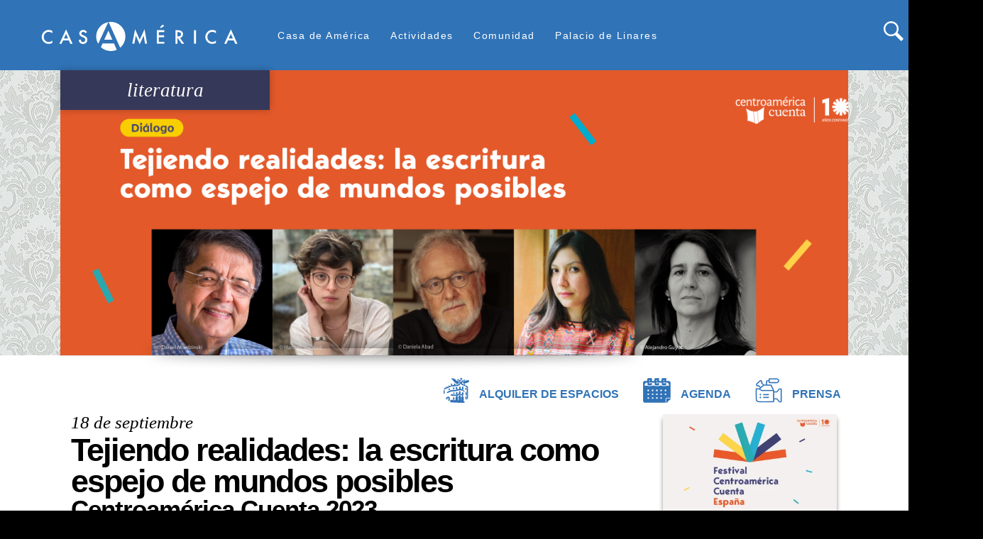

--- FILE ---
content_type: text/html; charset=UTF-8
request_url: http://www.casamerica.es/literatura/tejiendo-realidades-la-escritura-como-espejo-de-mundos-posibles
body_size: 19684
content:
<!DOCTYPE html>
<html lang="es" dir="ltr" prefix="content: http://purl.org/rss/1.0/modules/content/  dc: http://purl.org/dc/terms/  foaf: http://xmlns.com/foaf/0.1/  og: http://ogp.me/ns#  rdfs: http://www.w3.org/2000/01/rdf-schema#  schema: http://schema.org/  sioc: http://rdfs.org/sioc/ns#  sioct: http://rdfs.org/sioc/types#  skos: http://www.w3.org/2004/02/skos/core#  xsd: http://www.w3.org/2001/XMLSchema# ">
  <head>
    <meta charset="utf-8" />
<script async src="https://www.googletagmanager.com/gtag/js?id=UA-1419891-1"></script>
<script>window.dataLayer = window.dataLayer || [];function gtag(){dataLayer.push(arguments)};gtag("js", new Date());gtag("set", "developer_id.dMDhkMT", true);gtag("config", "UA-1419891-1", {"groups":"default","anonymize_ip":true,"page_placeholder":"PLACEHOLDER_page_path"});</script>
<meta name="Generator" content="Drupal 10 (https://www.drupal.org)" />
<meta name="MobileOptimized" content="width" />
<meta name="HandheldFriendly" content="true" />
<meta name="viewport" content="width=device-width, initial-scale=1.0" />
<meta property="og:title" content="Tejiendo realidades: la escritura como espejo de mundos posibles" />
<meta property="og:description" content="Diálogo en el marco del festival Centroamérica Cuenta" />
<meta property="twitter:card" content="summary_large_image" />
<meta property="twitter:site" content="@casamerica" />
<meta property="twitter:creator" content="@casamerica" />
<meta property="og:image" itemprop="image" content="http://www.casamerica.es/sites/default/files/2023-07/CAC_MD_Miniaturas200x250px-Tejiendo_0.png" />
<link rel="icon" href="/sites/default/files/Bola_casamerica.PNG" type="image/png" />
<link rel="alternate" hreflang="es" href="http://www.casamerica.es/literatura/tejiendo-realidades-la-escritura-como-espejo-de-mundos-posibles" />
<link rel="canonical" href="http://www.casamerica.es/literatura/tejiendo-realidades-la-escritura-como-espejo-de-mundos-posibles" />
<link rel="shortlink" href="http://www.casamerica.es/node/44662" />

    <title>Tejiendo realidades: la escritura como espejo de mundos posibles | www.casamerica.es</title>
    <link rel="stylesheet" media="all" href="/libraries/drupal-superfish/css/superfish.css?t9aghn" />
<link rel="stylesheet" media="all" href="/themes/contrib/stable/css/system/components/align.module.css?t9aghn" />
<link rel="stylesheet" media="all" href="/themes/contrib/stable/css/system/components/fieldgroup.module.css?t9aghn" />
<link rel="stylesheet" media="all" href="/themes/contrib/stable/css/system/components/container-inline.module.css?t9aghn" />
<link rel="stylesheet" media="all" href="/themes/contrib/stable/css/system/components/clearfix.module.css?t9aghn" />
<link rel="stylesheet" media="all" href="/themes/contrib/stable/css/system/components/details.module.css?t9aghn" />
<link rel="stylesheet" media="all" href="/themes/contrib/stable/css/system/components/hidden.module.css?t9aghn" />
<link rel="stylesheet" media="all" href="/themes/contrib/stable/css/system/components/item-list.module.css?t9aghn" />
<link rel="stylesheet" media="all" href="/themes/contrib/stable/css/system/components/js.module.css?t9aghn" />
<link rel="stylesheet" media="all" href="/themes/contrib/stable/css/system/components/nowrap.module.css?t9aghn" />
<link rel="stylesheet" media="all" href="/themes/contrib/stable/css/system/components/position-container.module.css?t9aghn" />
<link rel="stylesheet" media="all" href="/themes/contrib/stable/css/system/components/reset-appearance.module.css?t9aghn" />
<link rel="stylesheet" media="all" href="/themes/contrib/stable/css/system/components/resize.module.css?t9aghn" />
<link rel="stylesheet" media="all" href="/themes/contrib/stable/css/system/components/system-status-counter.css?t9aghn" />
<link rel="stylesheet" media="all" href="/themes/contrib/stable/css/system/components/system-status-report-counters.css?t9aghn" />
<link rel="stylesheet" media="all" href="/themes/contrib/stable/css/system/components/system-status-report-general-info.css?t9aghn" />
<link rel="stylesheet" media="all" href="/themes/contrib/stable/css/system/components/tablesort.module.css?t9aghn" />
<link rel="stylesheet" media="all" href="/modules/contrib/video_embed_field/css/video_embed_field.responsive-video.css?t9aghn" />
<link rel="stylesheet" media="all" href="/modules/contrib/calendar/css/calendar.css?t9aghn" />
<link rel="stylesheet" media="all" href="/modules/contrib/calendar/css/calendar_multiday.css?t9aghn" />
<link rel="stylesheet" media="all" href="/modules/contrib/instagram_lite/css/instagram.css?t9aghn" />
<link rel="stylesheet" media="all" href="/modules/custom/linkedin_embed/css/linkedin_embed.css?t9aghn" />
<link rel="stylesheet" media="all" href="https://cdnjs.cloudflare.com/ajax/libs/slick-carousel/1.8.1/slick.min.css" />
<link rel="stylesheet" media="all" href="https://cdnjs.cloudflare.com/ajax/libs/slick-carousel/1.8.1/slick-theme.min.css" />
<link rel="stylesheet" media="all" href="/libraries/drupal-superfish/style/white/white.css?t9aghn" />
<link rel="stylesheet" media="all" href="/themes/contrib/stable/css/core/assets/vendor/normalize-css/normalize.css?t9aghn" />
<link rel="stylesheet" media="all" href="/themes/contrib/stable/css/core/normalize-fixes.css?t9aghn" />
<link rel="stylesheet" media="all" href="https://fonts.googleapis.com/css?family=Open+Sans:400,600" />
<link rel="stylesheet" media="all" href="https://stackpath.bootstrapcdn.com/bootstrap/4.3.0/css/bootstrap.min.css" />
<link rel="stylesheet" media="all" href="https://cdnjs.cloudflare.com/ajax/libs/fancybox/3.3.5/jquery.fancybox.min.css" />
<link rel="stylesheet" media="all" href="/themes/casamerica/css/layout.css?t9aghn" />
<link rel="stylesheet" media="all" href="/themes/casamerica/css/styles.css?t9aghn" />
<link rel="stylesheet" media="all" href="/themes/contrib/classy/css/components/action-links.css?t9aghn" />
<link rel="stylesheet" media="all" href="/themes/contrib/classy/css/components/breadcrumb.css?t9aghn" />
<link rel="stylesheet" media="all" href="/themes/contrib/classy/css/components/button.css?t9aghn" />
<link rel="stylesheet" media="all" href="/themes/contrib/classy/css/components/collapse-processed.css?t9aghn" />
<link rel="stylesheet" media="all" href="/themes/contrib/classy/css/components/container-inline.css?t9aghn" />
<link rel="stylesheet" media="all" href="/themes/contrib/classy/css/components/details.css?t9aghn" />
<link rel="stylesheet" media="all" href="/themes/contrib/classy/css/components/exposed-filters.css?t9aghn" />
<link rel="stylesheet" media="all" href="/themes/contrib/classy/css/components/field.css?t9aghn" />
<link rel="stylesheet" media="all" href="/themes/contrib/classy/css/components/form.css?t9aghn" />
<link rel="stylesheet" media="all" href="/themes/contrib/classy/css/components/icons.css?t9aghn" />
<link rel="stylesheet" media="all" href="/themes/contrib/classy/css/components/inline-form.css?t9aghn" />
<link rel="stylesheet" media="all" href="/themes/contrib/classy/css/components/item-list.css?t9aghn" />
<link rel="stylesheet" media="all" href="/themes/contrib/classy/css/components/link.css?t9aghn" />
<link rel="stylesheet" media="all" href="/themes/contrib/classy/css/components/links.css?t9aghn" />
<link rel="stylesheet" media="all" href="/themes/contrib/classy/css/components/menu.css?t9aghn" />
<link rel="stylesheet" media="all" href="/themes/contrib/classy/css/components/more-link.css?t9aghn" />
<link rel="stylesheet" media="all" href="/themes/contrib/classy/css/components/pager.css?t9aghn" />
<link rel="stylesheet" media="all" href="/themes/contrib/classy/css/components/tabledrag.css?t9aghn" />
<link rel="stylesheet" media="all" href="/themes/contrib/classy/css/components/tableselect.css?t9aghn" />
<link rel="stylesheet" media="all" href="/themes/contrib/classy/css/components/tablesort.css?t9aghn" />
<link rel="stylesheet" media="all" href="/themes/contrib/classy/css/components/tabs.css?t9aghn" />
<link rel="stylesheet" media="all" href="/themes/contrib/classy/css/components/textarea.css?t9aghn" />
<link rel="stylesheet" media="all" href="/themes/contrib/classy/css/components/ui-dialog.css?t9aghn" />
<link rel="stylesheet" media="all" href="/themes/contrib/classy/css/components/messages.css?t9aghn" />
<link rel="stylesheet" media="all" href="/themes/contrib/classy/css/components/node.css?t9aghn" />
<link rel="stylesheet" media="all" href="/themes/casamerica/css/components/agenda.css?t9aghn" />
<link rel="stylesheet" media="all" href="/themes/casamerica/css/components/block.css?t9aghn" />
<link rel="stylesheet" media="all" href="/themes/casamerica/css/components/book.css?t9aghn" />
<link rel="stylesheet" media="all" href="/themes/casamerica/css/components/breadcrumb.css?t9aghn" />
<link rel="stylesheet" media="all" href="/themes/casamerica/css/components/captions.css?t9aghn" />
<link rel="stylesheet" media="all" href="/themes/casamerica/css/components/comments.css?t9aghn" />
<link rel="stylesheet" media="all" href="/themes/casamerica/css/components/contextual.css?t9aghn" />
<link rel="stylesheet" media="all" href="/themes/casamerica/css/components/demo-block.css?t9aghn" />
<link rel="stylesheet" media="all" href="/themes/casamerica/css/components/dropbutton.component.css?t9aghn" />
<link rel="stylesheet" media="all" href="/themes/casamerica/css/components/featured-top.css?t9aghn" />
<link rel="stylesheet" media="all" href="/themes/casamerica/css/components/feed-icon.css?t9aghn" />
<link rel="stylesheet" media="all" href="/themes/casamerica/css/components/field.css?t9aghn" />
<link rel="stylesheet" media="all" href="/themes/casamerica/css/components/form.css?t9aghn" />
<link rel="stylesheet" media="all" href="/themes/casamerica/css/components/forum.css?t9aghn" />
<link rel="stylesheet" media="all" href="/themes/casamerica/css/components/header.css?t9aghn" />
<link rel="stylesheet" media="all" href="/themes/casamerica/css/components/help.css?t9aghn" />
<link rel="stylesheet" media="all" href="/themes/casamerica/css/components/highlighted.css?t9aghn" />
<link rel="stylesheet" media="all" href="/themes/casamerica/css/components/item-list.css?t9aghn" />
<link rel="stylesheet" media="all" href="/themes/casamerica/css/components/list-group.css?t9aghn" />
<link rel="stylesheet" media="all" href="/themes/casamerica/css/components/list.css?t9aghn" />
<link rel="stylesheet" media="all" href="/themes/casamerica/css/components/main-content.css?t9aghn" />
<link rel="stylesheet" media="all" href="/themes/casamerica/css/components/menu.css?t9aghn" />
<link rel="stylesheet" media="all" href="/themes/casamerica/css/components/messages.css?t9aghn" />
<link rel="stylesheet" media="all" href="/themes/casamerica/css/components/node.css?t9aghn" />
<link rel="stylesheet" media="all" href="/themes/casamerica/css/components/node-preview.css?t9aghn" />
<link rel="stylesheet" media="all" href="/themes/casamerica/css/components/page-title.css?t9aghn" />
<link rel="stylesheet" media="all" href="/themes/casamerica/css/components/pager.css?t9aghn" />
<link rel="stylesheet" media="all" href="/themes/casamerica/css/components/panel.css?t9aghn" />
<link rel="stylesheet" media="all" href="/themes/casamerica/css/components/primary-menu.css?t9aghn" />
<link rel="stylesheet" media="all" href="/themes/casamerica/css/components/search-form.css?t9aghn" />
<link rel="stylesheet" media="all" href="/themes/casamerica/css/components/search-results.css?t9aghn" />
<link rel="stylesheet" media="all" href="/themes/casamerica/css/components/secondary-menu.css?t9aghn" />
<link rel="stylesheet" media="all" href="/themes/casamerica/css/components/shortcut.css?t9aghn" />
<link rel="stylesheet" media="all" href="/themes/casamerica/css/components/skip-link.css?t9aghn" />
<link rel="stylesheet" media="all" href="/themes/casamerica/css/components/sidebar.css?t9aghn" />
<link rel="stylesheet" media="all" href="/themes/casamerica/css/components/site-branding.css?t9aghn" />
<link rel="stylesheet" media="all" href="/themes/casamerica/css/components/site-footer.css?t9aghn" />
<link rel="stylesheet" media="all" href="/themes/casamerica/css/components/table.css?t9aghn" />
<link rel="stylesheet" media="all" href="/themes/casamerica/css/components/tablesort-indicator.css?t9aghn" />
<link rel="stylesheet" media="all" href="/themes/casamerica/css/components/tabs.css?t9aghn" />
<link rel="stylesheet" media="all" href="/themes/casamerica/css/components/text-formatted.css?t9aghn" />
<link rel="stylesheet" media="all" href="/themes/casamerica/css/components/toolbar.css?t9aghn" />
<link rel="stylesheet" media="all" href="/themes/casamerica/css/components/featured-bottom.css?t9aghn" />
<link rel="stylesheet" media="all" href="/themes/casamerica/css/components/password-suggestions.css?t9aghn" />
<link rel="stylesheet" media="all" href="/themes/casamerica/css/components/ui.widget.css?t9aghn" />
<link rel="stylesheet" media="all" href="/themes/casamerica/css/components/vertical-tabs.component.css?t9aghn" />
<link rel="stylesheet" media="all" href="/themes/casamerica/css/components/views.css?t9aghn" />
<link rel="stylesheet" media="all" href="/themes/casamerica/css/components/buttons.css?t9aghn" />
<link rel="stylesheet" media="all" href="/themes/casamerica/css/components/image-button.css?t9aghn" />
<link rel="stylesheet" media="all" href="/themes/casamerica/css/components/ui-dialog.css?t9aghn" />
<link rel="stylesheet" media="all" href="/themes/casamerica/css/components/flickr-photoset.css?t9aghn" />
<link rel="stylesheet" media="all" href="/themes/casamerica/css/slick/slick.css?t9aghn" />
<link rel="stylesheet" media="all" href="/themes/casamerica/css/components/tweets-block.css?t9aghn" />
<link rel="stylesheet" media="all" href="/themes/casamerica/css/fonts.css?t9aghn" />
<link rel="stylesheet" media="all" href="/themes/casamerica/css/colors.css?t9aghn" />
<link rel="stylesheet" media="print" href="/themes/casamerica/css/print.css?t9aghn" />

    <script src="https://use.fontawesome.com/releases/v5.13.1/js/all.js" defer crossorigin="anonymous"></script>
<script src="https://use.fontawesome.com/releases/v5.13.1/js/v4-shims.js" defer crossorigin="anonymous"></script>

  </head>
  <body class="fontyourface layout-no-sidebars path-node page-node-type-articulo-basico1">
        <a href="#main-content" class="visually-hidden focusable skip-link">
      Pasar al contenido principal
    </a>
    
      <div class="dialog-off-canvas-main-canvas" data-off-canvas-main-canvas>
    
<div id="page-wrapper">
  <div id="page">
    <header id="header" class="header" role="banner" aria-label="Site header">
      <div class="section container2 clearfix">
        
          <div class="clearfix region region-header">
    <div id="block-casamerica-branding" class="clearfix site-branding block block-system block-system-branding-block">
  
    
        <a href="/" title="Inicio" rel="home" class="site-branding__logo">
      <img id="logo" src="/themes/casamerica/images/Casamerica_logo_svg.svg" alt="Inicio"/>
      <!--img id="logo-m" src="/themes/casamerica/images/casamerica_bola_blanca.svg" alt="Inicio" /-->
    </a>

    <p id="ownlinks_movil" class="movilowlinks">
      <a href="/" title="Inicio" rel="home" class="site-branding__logo_movil">
      <img id="logomovil" class="movillink" src="/themes/casamerica/images/circulo_cabecera_logo.png" alt="Inicio" style="height: 55px;"/>
      <!--img id="logo-m" src="/themes/casamerica/images/casamerica_bola_blanca.svg" alt="Inicio" /-->
    </a>
      <a href="/alquiler-de-espacios">
        <img alt="Alquiler" class="movillink" data-entity-type="file" data-entity-uuid="e2a67102-ff81-401d-a4dd-531baa01fbe7" src="/sites/default/files/inline-images/palacio_color_min_blanca.png" style="height: 35px;">  
      </a>
      <a href="/agenda">
        <img alt="Agenda" class="movillink" data-entity-type="file" data-entity-uuid="d881a852-be0f-4b70-9573-5cad584d52db" src="/sites/default/files/inline-images/agenda_color_min_blanca.png" style="height: 35px;"> 
      </a>
      <a href="/prensa">
        <img alt="Prensa" class="movillink" data-entity-type="file" data-entity-uuid="f107acae-48a0-4469-801f-af91cf9b8232" src="/sites/default/files/inline-images/3_copia_blanca.png" style="height: 35px;">
      </a>
    </p>




    </div>
<div id="block-menusuperior" class="block block-superfish block-superfishmenu-superior">
  
      <h2>Menú Superior</h2>
    
      <div class="content">
      
<ul id="superfish-menu-superior" class="menu sf-menu sf-menu-superior sf-horizontal sf-style-white" role="menu" aria-label="Menú">
  

            
  <li id="menu-superior-menu-link-content09fe4a70-89db-4fca-bf32-794089d377e0" class="sf-depth-1 menuparent sf-first" role="none">
    
          <a href="" class="sf-depth-1 menuparent" role="menuitem" aria-haspopup="true" aria-expanded="false">Casa de América</a>
    
    
    
              <ul role="menu">
      
      

  
  <li id="menu-superior-menu-link-content931c0d75-c832-49c8-ba06-3f1c5fc1f691" class="sf-depth-2 sf-no-children sf-first" role="none">
    
          <a href="/institucion" class="sf-depth-2" role="menuitem">Institución</a>
    
    
    
    
      </li>


  
  <li id="menu-superior-menu-link-contentd078707f-2b6b-4d94-8adb-e4b33ef10ea1" class="sf-depth-2 sf-no-children" role="none">
    
          <a href="/el-alto-patronato" class="sf-depth-2" role="menuitem">Alto patronato</a>
    
    
    
    
      </li>


  
  <li id="menu-superior-menu-link-content558502a5-d485-446d-b25b-bbe1dadfcaf2" class="sf-depth-2 sf-no-children" role="none">
    
          <a href="/el-consejo-rector" class="sf-depth-2" role="menuitem">Consejo rector</a>
    
    
    
    
      </li>


  
  <li id="menu-superior-menu-link-contente2a66b6d-1eb4-40df-adce-486515ad67e3" class="sf-depth-2 sf-no-children" role="none">
    
          <a href="/equipo-de-gestion" class="sf-depth-2" role="menuitem">Equipo</a>
    
    
    
    
      </li>


  
  <li id="menu-superior-menu-link-content38f80c43-7a23-4869-9dd6-1bb8abfaeff3" class="sf-depth-2 sf-no-children" role="none">
    
          <a href="/perfildelcontratante" class="sf-depth-2" role="menuitem">Perfil del contratante y empleo</a>
    
    
    
    
      </li>


  
  <li id="menu-superior-views-viewviewsprensapage-1" class="sf-depth-2 sf-no-children" role="none">
    
          <a href="/prensa" class="sf-depth-2" role="menuitem">Prensa</a>
    
    
    
    
      </li>


            
  <li id="menu-superior-menu-link-content32961d13-f364-4462-bb8b-d9a8dcce24a0" class="sf-depth-2 menuparent sf-last" role="none">
    
          <a href="/portal_transparencia" class="sf-depth-2 menuparent" role="menuitem" aria-haspopup="true" aria-expanded="false">Portal de transparencia</a>
    
          <ul class="sf-multicolumn" role="menu">
      <li class="sf-multicolumn-wrapper " role="none">
    
    
              <ol role="menu">
      
      

  
  <li id="menu-superior-menu-link-content135de71d-f306-426a-823c-dc675f32fa34" class="sf-depth-3 sf-no-children sf-first" role="none">
    
          <a href="/informacion-institucional" class="sf-depth-3" role="menuitem">Información institucional</a>
    
    
    
    
      </li>


  
  <li id="menu-superior-menu-link-content45d329f0-f9bf-4598-96e9-1b19d52cf0ff" class="sf-depth-3 sf-no-children" role="none">
    
          <a href="/informacion-juridica-y-economica" class="sf-depth-3" role="menuitem">Información jurídica y económica</a>
    
    
    
    
      </li>


  
  <li id="menu-superior-menu-link-contentdbdeebb5-98be-4cf8-9815-24b0f503c3ec" class="sf-depth-3 sf-no-children sf-last" role="none">
    
          <a href="/convocatorias" class="sf-depth-3" role="menuitem">Licitaciones públicas</a>
    
    
    
    
      </li>



              </ol>
      
    
          </li>
      </ul>
    
      </li>



              </ul>
      
    
    
      </li>


            
  <li id="menu-superior-menu-link-contentd0ced48b-fb76-41cc-9eb9-00ac93c3f916" class="sf-depth-1 menuparent" role="none">
    
          <a href="" class="sf-depth-1 menuparent" role="menuitem" aria-haspopup="true" aria-expanded="false">Actividades</a>
    
    
    
              <ul role="menu">
      
      

  
  <li id="menu-superior-menu-link-content1c0f8bf8-d03b-4915-a9f1-a83087336d94" class="sf-depth-2 sf-no-children sf-first" role="none">
    
          <a href="/ciencia_y_tecnologia" class="sf-depth-2" role="menuitem">Ciencia y Tecnología</a>
    
    
    
    
      </li>


  
  <li id="menu-superior-menu-link-content740e55b1-8df0-4be1-b5a9-9b0cc10bbe29" class="sf-depth-2 sf-no-children" role="none">
    
          <a href="/cine" class="sf-depth-2" role="menuitem">Cine</a>
    
    
    
    
      </li>


  
  <li id="menu-superior-menu-link-contenta407733f-c0af-456b-8740-dd536a15488e" class="sf-depth-2 sf-no-children" role="none">
    
          <a href="/exposiciones" class="sf-depth-2" role="menuitem">Exposiciones</a>
    
    
    
    
      </li>


  
  <li id="menu-superior-menu-link-content79e49ec1-0f16-4b94-8d8f-280d3ea1b64c" class="sf-depth-2 sf-no-children" role="none">
    
          <a href="/historia" class="sf-depth-2" role="menuitem">Historia</a>
    
    
    
    
      </li>


  
  <li id="menu-superior-menu-link-content8a3618fe-ceb3-4f2e-8ff4-aa2ee319e7a5" class="sf-depth-2 sf-no-children" role="none">
    
          <a href="/literatura" class="sf-depth-2" role="menuitem">Literatura</a>
    
    
    
    
      </li>


  
  <li id="menu-superior-menu-link-content0d77f58e-375e-4374-bd0f-8f3f831a0e9d" class="sf-depth-2 sf-no-children" role="none">
    
          <a href="/musica" class="sf-depth-2" role="menuitem">Música</a>
    
    
    
    
      </li>


  
  <li id="menu-superior-menu-link-content958d71fe-b90f-4507-8ad3-0ffa5a5bb265" class="sf-depth-2 sf-no-children" role="none">
    
          <a href="/arte" class="sf-depth-2" role="menuitem">Arte</a>
    
    
    
    
      </li>


  
  <li id="menu-superior-menu-link-content970e0dfb-0b2b-4737-8324-80700e693864" class="sf-depth-2 sf-no-children" role="none">
    
          <a href="/politica" class="sf-depth-2" role="menuitem">Política y Economía</a>
    
    
    
    
      </li>


  
  <li id="menu-superior-menu-link-content2008fe5d-aa26-4df1-8af0-cceb4367e623" class="sf-depth-2 sf-no-children" role="none">
    
          <a href="/sociedad" class="sf-depth-2" role="menuitem">Sociedad</a>
    
    
    
    
      </li>


  
  <li id="menu-superior-menu-link-contentcaffd972-3e72-4b70-9684-226dbdcb9837" class="sf-depth-2 sf-no-children" role="none">
    
          <a href="/archivo" class="sf-depth-2" role="menuitem">Archivo</a>
    
    
    
    
      </li>



              </ul>
      
    
    
      </li>


            
  <li id="menu-superior-menu-link-contente455d628-2793-498d-8693-73ae0ead80d7" class="sf-depth-1 menuparent" role="none">
    
          <a href="" class="sf-depth-1 menuparent" role="menuitem" aria-haspopup="true" aria-expanded="false">Comunidad</a>
    
    
    
              <ul role="menu">
      
      

  
  <li id="menu-superior-views-viewviewsmusica-en-palaciopage-1" class="sf-depth-2 sf-no-children sf-first" role="none">
    
          <a href="/musica-en-palacio" class="sf-depth-2" role="menuitem">Música en palacio</a>
    
    
    
    
      </li>


  
  <li id="menu-superior-views-viewviewsconvocatoriaspage-1" class="sf-depth-2 sf-no-children" role="none">
    
          <a href="/convocatorias" class="sf-depth-2" role="menuitem">Convocatorias</a>
    
    
    
    
      </li>


  
  <li id="menu-superior-views-viewviewsrecomendacionespage-1" class="sf-depth-2 sf-no-children" role="none">
    
          <a href="/recomendaciones" class="sf-depth-2" role="menuitem">Recomendamos</a>
    
    
    
    
      </li>


  
  <li id="menu-superior-menu-link-contentb37ac71c-c548-41fd-9367-4f624bd21443" class="sf-depth-2 sf-no-children" role="none">
    
          <a href="/cce" class="sf-depth-2" role="menuitem">Centros Culturales de la AECID</a>
    
    
    
    
      </li>


  
  <li id="menu-superior-menu-link-contentcf44c78b-f0bc-492c-85fc-0b93bab3d7cf" class="sf-depth-2 sf-no-children" role="none">
    
          <a href="/otras-casas-de-america" class="sf-depth-2" role="menuitem">Otras Casas de América</a>
    
    
    
    
      </li>


  
  <li id="menu-superior-menu-link-content53a62ef4-0694-434b-a71f-aeeab10c10dc" class="sf-depth-2 sf-no-children" role="none">
    
          <a href="/america-en-madrid" class="sf-depth-2" role="menuitem">América en Madrid</a>
    
    
    
    
      </li>



              </ul>
      
    
    
      </li>


            
  <li id="menu-superior-menu-link-contentf3ba98ee-e8d4-4249-bd3d-36e03d04561d" class="sf-depth-1 menuparent sf-last" role="none">
    
          <a href="" class="sf-depth-1 menuparent" role="menuitem" aria-haspopup="true" aria-expanded="false">Palacio de Linares</a>
    
    
    
              <ul role="menu">
      
      

  
  <li id="menu-superior-menu-link-content7b45ef67-3bce-4617-830c-71b311a8e68c" class="sf-depth-2 sf-no-children sf-first" role="none">
    
          <a href="/el-palacio" class="sf-depth-2" role="menuitem">Historia</a>
    
    
    
    
      </li>


  
  <li id="menu-superior-menu-link-content89d80ecb-a324-45ee-b0ea-fa82396be348" class="sf-depth-2 sf-no-children" role="none">
    
          <a href="/alquiler-de-espacios" class="sf-depth-2" role="menuitem">Alquiler de espacios</a>
    
    
    
    
      </li>


  
  <li id="menu-superior-menu-link-contente90e8df0-2ae4-4891-9e41-925ad37d0f85" class="sf-depth-2 sf-no-children" role="none">
    
          <a href="/visitas" class="sf-depth-2" role="menuitem">Visitas guiadas</a>
    
    
    
    
      </li>


  
  <li id="menu-superior-menu-link-content30ed2a91-f04c-4627-9515-167919eacc0f" class="sf-depth-2 sf-no-children" role="none">
    
          <a href="/restaurante" class="sf-depth-2" role="menuitem">Restaurante</a>
    
    
    
    
      </li>


  
  <li id="menu-superior-menu-link-contentde16f9b6-6fb5-4430-9ebd-6e20ce4f641e" class="sf-depth-2 sf-no-children" role="none">
    
          <a href="/catering" class="sf-depth-2" role="menuitem">Catering</a>
    
    
    
    
      </li>


  
  <li id="menu-superior-menu-link-content81eb263b-b8a6-4f6c-a6e5-3477a66076a5" class="sf-depth-2 sf-no-children sf-last" role="none">
    
          <a href="/ubicacion" class="sf-depth-2" role="menuitem">Ubicación</a>
    
    
    
    
      </li>



              </ul>
      
    
    
      </li>


</ul>

    </div>
  </div>
<div id="block-formulariodebusqueda" class="block block-block-content block-block-content5ef77157-04a8-43d4-938d-97ef5a4e36bf">
  
      <h2>Formulariodebusqueda</h2>
    
      <div class="content">
      
            <div class="clearfix text-formatted field field--name-body field--type-text-with-summary field--label-hidden field__item"><form action="https://www.casamerica.es/busqueda" method="get" id="search-block-form" accept-charset="UTF-8" class="search-form search-block-form">
  <div class="js-form-item form-item js-form-type-search form-type-search js-form-item-keys form-item-keys form-no-label">
      <label for="edit-keys" class="visually-hidden">Buscar</label>
        <input title="Escriba lo que quiere buscar." placeholder="Buscar" data-drupal-selector="edit-keys" type="search" id="edit-keys" name="keys" value="" size="15" maxlength="128" class="form-search">

        </div>
<div data-drupal-selector="edit-actions" class="form-actions js-form-wrapper form-wrapper d-flex" id="edit-actions"><input class="search-form__submit button js-form-submit form-submit" data-drupal-selector="edit-submit" type="submit" id="edit-submit" value="Buscar">
</div>

</form></div>
      
    </div>
  </div>
<div id="block-apoyotelefonica" class="block block-block-content block-block-contentb32cb592-072b-460c-86f5-9a540128ac5d">
  
      <h2>apoyo telefonica</h2>
    
      <div class="content">
      
            <div class="clearfix text-formatted field field--name-body field--type-text-with-summary field--label-hidden field__item"><!--p class="telefonica"><span>con el apoyo de </span><img alt="Telefonica" class="logo-telefonica" data-entity-type="file" data-entity-uuid="3361ccd3-666d-4d88-98ef-469161ef19d5" src="/themes/casamerica/images/Telefónica_2021_logo.svg" /></p-->
</div>
      
    </div>
  </div>

  </div>

        
      </div>
    </header>
              <div class="highlighted">
        <aside class="section container clearfix" role="complementary">
            <div class="region region-highlighted">
    <div id="block-alquilerdeespaciosagenda" class="block block-block-content block-block-content9a129a5d-8c2b-41b7-8efb-eeec6f72d008">
  
    
      <div class="content">
      
            <div class="clearfix text-formatted field field--name-body field--type-text-with-summary field--label-hidden field__item"><p id="ownlinks">
  <a href="/alquiler-de-espacios">
    <picture>
      <source srcset="/sites/default/files/inline-images/palacio%20color_min.webp?itok=NkAikIbw 1x" type="image/webp">
      <source srcset="/sites/default/files/inline-images/palacio%20color_min.png?itok=NkAikIbw 1x" type="image/png">
      <img alt="Alquiler" data-entity-type="file" data-entity-uuid="e2a67102-ff81-401d-a4dd-531baa01fbe7" srcset="/sites/default/files/inline-images/palacio%20color_min.png?itok=NkAikIbw 1x" width="36" height="35" typeof="foaf:Image" src="/sites/default/files/inline-images/palacio%20color_min.png?itok=NkAikIbw"/>
    </picture>
    <span>Alquiler de espacios</span>
  </a>
  <a href="/agenda">
    <picture>
      <source srcset="/sites/default/files/inline-images/agenda%20color_min.webp?itok=NkAikIbq 1x" type="image/webp">
      <source srcset="/sites/default/files/inline-images/agenda%20color_min.png?itok=NkAikIbq 1x" type="image/png">
      <img alt="Agenda" data-entity-type="file" srcset="/sites/default/files/inline-images/agenda%20color_min.png?itok=NkAikIbq 1x" data-entity-uuid="d881a852-be0f-4b70-9573-5cad584d52db" width="39" height="35" typeof="foaf:Image" src="/sites/default/files/inline-images/agenda%20color_min.png?itok=NkAikIbq 1x"/>
    </picture>
    <span>Agenda</span>
  </a>
  <a href="/prensa">
    <picture>
      <source srcset="/sites/default/files/inline-images/prensa_min.webp?itok=NkAikIb8 1x" type="image/webp">
      <source srcset="/sites/default/files/inline-images/prensa_min.png?itok=NkAikIb8 1x" type="image/png">
      <img alt="Prensa" srcset="/sites/default/files/inline-images/prensa_min.png?itok=NkAikIb8 1x" data-entity-type="file" data-entity-uuid="cec98bef-1ea7-4c72-b8a7-5587bc2939dc"  width="38" height="35" typeof="foaf:Image" src="/sites/default/files/inline-images/prensa_min.png?itok=NkAikIb8 1x"/>
    </picture>
    <span>Prensa</span>
  </a>
</p></div>
      
    </div>
  </div>
<div data-drupal-messages-fallback class="hidden"></div>

  </div>

        </aside>
      </div>
            <div id="main-wrapper" class="container">
      <div id="main" class="layout-main">
        
        <main id="content" class="column main-content" role="main">
          <section class="section">
            <a id="main-content" tabindex="-1"></a>
              <div class="region region-content">
    <div id="block-casamerica-content" class="block block-system block-system-main-block">
  
    
      <div class="content">
      



<div id="image-top">
  <div class="container">
    <h1 class="tematica"><span class="field">literatura</span></h1>
    <figure class="imagen">
                <img loading="lazy" src="/sites/default/files/styles/articulo_cab_1270x460/public/2023-09/CAC_MD_Web2366x797px_4.png?itok=vUquxqTM" width="1270" height="460" alt="Tejiendo realidades: la escritura como espejo de mundos posibles" typeof="foaf:Image" class="image-style-articulo-cab-1270x460" />



          </figure>
  </div>
</div>
<article id="articulo-casamerica"  data-history-node-id="44662" about="/literatura/tejiendo-realidades-la-escritura-como-espejo-de-mundos-posibles" class="row justify-content-between node node--type-articulo-basico1 node--promoted node--view-mode-full clearfix">
  <div id="main" class="col-md-9">
    <header class="mb-4">
            <div class="fecha-evento"><div class="fecha">18 de septiembre</div></div>
            <h1 class="titulo mt-1 mb-0">
        <span class="field field--name-title field--type-string field--label-hidden">Tejiendo realidades: la escritura como espejo de mundos posibles</span>

      </h1>
            <h2 class="autor mb-0">Centroamérica Cuenta 2023</h2>
          </header>
                  <div id="video" class="mb-4"><div class="video-embed-field-provider-youtube video-embed-field-responsive-video"><iframe width="854" height="480" frameborder="0" allowfullscreen="allowfullscreen" referrerpolicy="strict-origin-when-cross-origin" src="https://www.youtube.com/embed/lKfYrQiUr18?" ></iframe></div>
</div>
     
               <div id="share" class="d-flex justify-content-between mb-4 pb-3"></div>
        <div class="contenido">
              
            <div class="clearfix text-formatted field field--name-field-cuerpo field--type-text-long field--label-hidden field__item"><p class="text-align-justify">Diálogo 'Tejiendo realidades: la escritura como espejo de mundos posibles',&nbsp;en el marco del <a href="https://www.casamerica.es/literatura/festival-centroamerica-cuenta-2023" rel="noopener" target="_blank">festival Centroamérica Cuenta 2023</a>.</p>

<p class="text-align-justify">Autores de distintas generaciones dialogan y reflexionan sobre cómo la escritura actúa como un espejo que refleja y moldea nuestras percepciones de la realidad que nos rodea.</p>

<p class="text-align-justify">En este diálogo se explorarán diversos temas, como la representación de la realidad en la ficción, el uso de la autobiografía como una herramienta de exploración personal o la capacidad de la escritura para revelar verdades universalmente humanas, ya sea desde el ensayo o la ficción.</p>

<p><strong>&nbsp;Participan:</strong><br>
-&nbsp;<a href="https://twitter.com/hectorabadf" rel="noopener" target="_blank">Héctor Abad Faciolince</a>, escritor colombiano<br>
-&nbsp;<a href="https://twitter.com/Jaztronomia" rel="noopener" target="_blank">Jazmina Barrera</a>, escritora mexicana<br>
-&nbsp;<a href="https://twitter.com/_elizabethduval" rel="noopener" target="_blank">Elizabet Duval</a>,&nbsp;escritora y activista trans española<br>
-&nbsp;<a href="https://twitter.com/sergioramirezm" rel="noopener" target="_blank">Sergio Ramírez</a>, escritor&nbsp;nicaragüense y presidente del festival<br>
Modera:&nbsp;<a href="https://twitter.com/Marianasandez73" rel="noopener" target="_blank">Mariana Sández</a>, escritora argentina</p>

<p><strong>📄 </strong>Consulta el programa completo del <strong><a href="https://www.casamerica.es/literatura/festival-centroamerica-cuenta-2023" rel="noopener" target="_blank">festival Centroamérica Cuenta 2023</a>.</strong></p>

<p><u><strong>Fecha y hora:</strong></u><br>
📅 Lunes 18 de septiembre de 2023.<br>
⌚ 19.30.<br>
📍 Anfiteatro Gabriela Mistral | acceso por C/ Marqués del Duero, 2.<br>
▶ Entrada libre hasta completar aforo.</p>

<p><strong>Organizan:</strong></p>

<p><img alt="logos" data-entity-type data-entity-uuid height="80" src="/sites/default/files/0.%20LOGOS/Logo%20pelota%20Casa%20de%20Am%C3%A9rica%20(fondo%20blanco)_0.png" width="83" loading="lazy">&nbsp; &nbsp;&nbsp;&nbsp;<img alt="logos" data-entity-type="file" data-entity-uuid="7df0ef5b-8f45-4844-929c-aaa5f40ce55e" height="68" src="/sites/default/files/inline-images/CAClogo-01-300x117.png" width="174" loading="lazy">&nbsp; &nbsp;&nbsp;&nbsp;<img alt="logos" data-entity-type="file" data-entity-uuid="ef4ff95d-13d8-4cee-803a-b394d0ccf8ae" height="53" src="/sites/default/files/inline-images/descarga_3.png" width="402" loading="lazy"></p>

<p>&nbsp;</p>
</div>
      
            
      
        
                </div>
  </div>
  <div id="aside" class="col-md-3">
          
      <div class="field field--name-field-articulo-vinculado field--type-entity-reference field--label-hidden field__items">
              <div class="field__item">

<article data-history-node-id="44658" about="/literatura/festival-centroamerica-cuenta-2023" class="card articulo-mini node node--type-articulo-basico1 node--promoted node--view-mode-card clearfix">
  <figure class="card-img-top imagen curvada sombreada">
          <a href="/literatura/festival-centroamerica-cuenta-2023">  <picture>
                  <source srcset="/sites/default/files/styles/medio_16_9/public/2023-07/CACMadrid_400x225px_2.webp?itok=JbFQq-VD 1x" type="image/webp" width="400" height="225"/>
              <source srcset="/sites/default/files/styles/medio_16_9/public/2023-07/CACMadrid_400x225px_2.png?itok=JbFQq-VD 1x" type="image/png" width="400" height="225"/>
                  <img loading="eager" srcset="/sites/default/files/styles/medio_16_9/public/2023-07/CACMadrid_400x225px_2.png?itok=JbFQq-VD 1x" width="400" height="225" src="/sites/default/files/styles/medio_16_9/public/2023-07/CACMadrid_400x225px_2.png?itok=JbFQq-VD" alt="Festival Centroamérica Cuenta 2023" typeof="foaf:Image" />

  </picture>
</a>

      </figure>
  <div class="card-body px-0 pt-3">
    <p class="categoria mb-0">
        literatura
        </p>
    
    <h3 class="card-title titulo mb-1">
      <a href="/literatura/festival-centroamerica-cuenta-2023" rel="bookmark"><span class="field field--name-title field--type-string field--label-hidden">Festival Centroamérica Cuenta 2023</span>
</a>
    </h3>
    
    <div class="extracto"><p>Inauguramos esta semana literaria, que se celebrará del 18 al 22 de septiembre</p>
</div>
  </div>
</article>

</div>
              <div class="field__item">

<article data-history-node-id="44661" about="/literatura/gobernabilidad-democratica-en-centroamerica" class="card articulo-mini node node--type-articulo-basico1 node--promoted node--view-mode-card clearfix">
  <figure class="card-img-top imagen curvada sombreada">
          <a href="/literatura/gobernabilidad-democratica-en-centroamerica">  <picture>
                  <source srcset="/sites/default/files/styles/medio_16_9/public/2023-09/1.webp?itok=c4l00kN0 1x" type="image/webp" width="400" height="225"/>
              <source srcset="/sites/default/files/styles/medio_16_9/public/2023-09/1.png?itok=c4l00kN0 1x" type="image/png" width="400" height="225"/>
                  <img loading="eager" srcset="/sites/default/files/styles/medio_16_9/public/2023-09/1.png?itok=c4l00kN0 1x" width="400" height="225" src="/sites/default/files/styles/medio_16_9/public/2023-09/1.png?itok=c4l00kN0" alt="" typeof="foaf:Image" />

  </picture>
</a>

      </figure>
  <div class="card-body px-0 pt-3">
    <p class="categoria mb-0">
        literatura
        </p>
    
    <h3 class="card-title titulo mb-1">
      <a href="/literatura/gobernabilidad-democratica-en-centroamerica" rel="bookmark"><span class="field field--name-title field--type-string field--label-hidden">Gobernabilidad democrática en Centroamérica</span>
</a>
    </h3>
    
    <div class="extracto"><p>El lunes 18 a las 18.45 horas.</p>
</div>
  </div>
</article>

</div>
              <div class="field__item">

<article data-history-node-id="44664" about="/literatura/narrativas-en-movimiento-la-literatura-como-puente" class="card articulo-mini node node--type-articulo-basico1 node--promoted node--view-mode-card clearfix">
  <figure class="card-img-top imagen curvada sombreada">
          <a href="/literatura/narrativas-en-movimiento-la-literatura-como-puente">  <picture>
                  <source srcset="/sites/default/files/styles/medio_16_9/public/2023-09/5_0.webp?itok=XSvS1nsU 1x" type="image/webp" width="400" height="225"/>
              <source srcset="/sites/default/files/styles/medio_16_9/public/2023-09/5_0.png?itok=XSvS1nsU 1x" type="image/png" width="400" height="225"/>
                  <img loading="eager" srcset="/sites/default/files/styles/medio_16_9/public/2023-09/5_0.png?itok=XSvS1nsU 1x" width="400" height="225" src="/sites/default/files/styles/medio_16_9/public/2023-09/5_0.png?itok=XSvS1nsU" alt="" typeof="foaf:Image" />

  </picture>
</a>

      </figure>
  <div class="card-body px-0 pt-3">
    <p class="categoria mb-0">
        literatura
        </p>
    
    <h3 class="card-title titulo mb-1">
      <a href="/literatura/narrativas-en-movimiento-la-literatura-como-puente" rel="bookmark"><span class="field field--name-title field--type-string field--label-hidden">Narrativas en movimiento: la literatura como puente</span>
</a>
    </h3>
    
    <div class="extracto"><p>Martes 19 a las 19.30 horas.</p>
</div>
  </div>
</article>

</div>
              <div class="field__item">

<article data-history-node-id="44666" about="/index.php/literatura/de-donde-parte-una-historia-de-la-idea-la-escritura" class="card articulo-mini node node--type-articulo-basico1 node--promoted node--view-mode-card clearfix">
  <figure class="card-img-top imagen curvada sombreada">
          <a href="/index.php/literatura/de-donde-parte-una-historia-de-la-idea-la-escritura">  <picture>
                  <source srcset="/sites/default/files/styles/medio_16_9/public/2023-09/8.webp?itok=6X6_RcFY 1x" type="image/webp" width="400" height="225"/>
              <source srcset="/sites/default/files/styles/medio_16_9/public/2023-09/8.png?itok=6X6_RcFY 1x" type="image/png" width="400" height="225"/>
                  <img loading="eager" srcset="/sites/default/files/styles/medio_16_9/public/2023-09/8.png?itok=6X6_RcFY 1x" width="400" height="225" src="/sites/default/files/styles/medio_16_9/public/2023-09/8.png?itok=6X6_RcFY" alt="" typeof="foaf:Image" />

  </picture>
</a>

      </figure>
  <div class="card-body px-0 pt-3">
    <p class="categoria mb-0">
        literatura
        </p>
    
    <h3 class="card-title titulo mb-1">
      <a href="/index.php/literatura/de-donde-parte-una-historia-de-la-idea-la-escritura" rel="bookmark"><span class="field field--name-title field--type-string field--label-hidden">De donde parte una historia: de la idea a la escritura</span>
</a>
    </h3>
    
    <div class="extracto"><p>El viernes 22 a las 18.30 horas.</p>
</div>
  </div>
</article>

</div>
          </div>
  
            
      </div>
</article>


    </div>
  </div>

  </div>

          </section>
        </main>

                      </div>
    </div>
                <div class="featured-bottom">
        <aside class="container" role="complementary">
          <div class="border-top mt-4 pt-4">
            
              <div class="region region-featured-bottom-second">
    <div id="block-instagramliteblock" class="block block-instagram-lite">
  
      <h2>Instagram</h2>
    
      <div class="content">
      
<div class="instagram-lite-block">
      <div class="instagram-lite-block--contents__items instagram_feed">
              
                  <div class="instagram_gallery instagram_new insta-image-wr">

                        <a href="https://www.instagram.com/p/DTz302CAVOM/" class="insta-link" rel="noopener" target="_blank"><img class="insta-image" src="/sites/default/files/instagram_lite/instagramliteblock/616192238_1335253745307605_8066391315544735101_n.jpg" alt="📚 Un Macondo ibérico para narrar la Guerra Civil desde el realismo mágico. Entrevista con David Uclés.

En esta entrevista, David Uclés habla de La península de las casas vacías, una novela escrita a lo largo de más de una década con la ambición de construir “una especie de Macondo íbero” desde el que narrar la Guerra Civil española. A través del realismo mágico, el autor propone un gran fresco narrativo que recorre la península y aborda la memoria histórica desde una mirada que rehúye el juicio ideológico y pone en el centro lo humano.

El territorio se convierte así en el verdadero protagonista del relato: un mapa físico, emocional e histórico construido a partir de miles de kilómetros recorridos siguiendo los pasos de sus personajes. Uclés reivindica el realismo mágico como un género vivo y reflexiona sobre la escritura, la memoria, el dolor de los civiles y la relación directa con los lectores que ha acompañado la recepción del libro.

👥 Con @daviducles.

📺 Puedes ver el video completo en nuestro canal de YouTube, enlace en la biografía." typeof="foaf:Image" />
</a>
                      </div>
                      
                  <div class="instagram_gallery instagram_new insta-image-wr">

                        <a href="https://www.instagram.com/p/DTzqHTYj5oM/" class="insta-link" rel="noopener" target="_blank"><img class="insta-image" src="/sites/default/files/instagram_lite/instagramliteblock/615358251_1333486832150963_860208438025826398_n.jpg" alt="🌏 Conversatorio ‘Fronteras y desplazamientos: arte y migración en América Latina’, en el marco de la tercera edición de JustLATAM, sección dedicada al arte latinoamericano dentro de la feria de arte contemporáneo JUSTMAD.

La conversación propone una reflexión sobre cómo las prácticas artísticas latinoamericanas contemporáneas abordan el cuerpo migrante, el exilio, la diáspora y las geografías afectivas, entendiendo las fronteras no solo como límites geopolíticos, sino también como espacios simbólicos, culturales y emocionales. El diálogo pone el foco en las relaciones entre América Latina, Estados Unidos y Europa, y en los procesos de influencia, resistencia y reapropiación que atraviesan estas experiencias de desplazamiento.

👥 Con @oscargarciagarcia_, Laura Darriba, @marialightowler_s y Doris Araujo.
🤝 Con @justfairs.

📅 Miércoles 28 de enero.
⌚ 19:00.
📍 Sala Simón Bolívar.
🎟️ Entrada hasta completar aforo.

🔗 Más información en nuestra web, enlace en la biografía." typeof="foaf:Image" />
</a>
                      </div>
                      
                  

                    
                                        
          <div class="instagram_gallery instagram_new insta-image-wr is-video">
            
            <a href="https://www.instagram.com/reel/DTxed-kFfEY/" class="insta-link is-video-link" rel="noopener" target="_blank"><img class="insta-image" src="/sites/default/files/instagram_lite/instagramliteblock/619301918_18557145112058702_9070243826779377433_n.jpg" alt="🧉 Encuentro El Paraguay que llevamos dentro, del ciclo Techaga’u / Nostalgia que trae un país.

Ya podéis ver en nuestro canal de YouTube el video completo de este encuentro que forma parte del ciclo que organizan Casa de América y la Embajada del Paraguay en España, y nace de una necesidad profunda: visibilizar al Paraguay y a su comunidad en España. A través de voces, memorias y experiencias, el ciclo propone construir un retrato amplio y actual del país, tanto desde quienes lo viven a la distancia como desde quienes lo conocen y lo aman desde otros lugares.

👥 Con Moisés Morera, Justo Apodaca, Andrea Oleñik, Pablo Bogado, Amapola Samaniego, Diego Vera, Eloísa Vaello y María Victoria Ramírez.

📺 Video completo en nuestro canal de YouTube, enlace en la biografía.." typeof="foaf:Image" />
</a>

                        <span class="insta-play-badge" aria-hidden="true"></span>

                      </div>

                  </div>
  
  </div>

    </div>
  </div>

  </div>

              <div class="region region-featured-bottom-third">
    <div id="block-casamerica-linkedinupdatesblock" class="block block-linkedin-embed block-linkedin-updates-block">
  
      <h2>LinkedIn</h2>
    
      <div class="content">
      <div class="linkedin-carousel"><div class="linkedin-slide card shadow-sm"><a href="https://es.linkedin.com/posts/casa-de-america_conversatorio-fronteras-y-desplazamientos-activity-7420027560731787264-uFjj" target="_blank"><img src="https://media.licdn.com/dms/image/v2/D4E22AQG53p9WMrWS_Q/feedshare-shrink_800/B4EZvV_KL0GgAg-/0/1768821662757?e=2147483647&amp;v=beta&amp;t=X4Ox5tf1JwFmK4SO_kMo35_USSOtydEBpRO3_0m3Reg" class="card-img-top" alt="Imagen del post"></a><div class="card-footer text-muted d-flex justify-content-between align-items-center footer-linkedin"><span><strong><img class="ca-linkedin-logo" src="/themes/casamerica/images/casa_de_america_logo.png" width="30" height="30"> Casa de América</strong></span><span>16 horas</span></div></div><div class="linkedin-slide card shadow-sm"><a href="https://es.linkedin.com/posts/casa-de-america_la-guelaguetza-de-oaxaca-en-casa-activity-7418959987483381760-hSSk" target="_blank"><img src="https://media.licdn.com/dms/image/v2/D4E22AQEUlUWp_zZr7g/feedshare-shrink_1280/B4EZvVwy.pKgAc-/0/1768817897652?e=2147483647&amp;v=beta&amp;t=bPrqqepMxZ89amFDslnOvp_FOpI2FS8pAd-2WUvIufs" class="card-img-top" alt="Imagen del post"></a><div class="card-footer text-muted d-flex justify-content-between align-items-center footer-linkedin"><span><strong><img class="ca-linkedin-logo" src="/themes/casamerica/images/casa_de_america_logo.png" width="30" height="30"> Casa de América</strong></span><span>3 días</span></div></div><div class="linkedin-slide card shadow-sm"><a href="https://es.linkedin.com/posts/casa-de-america_%F0%9D%90%83%F0%9D%90%9E-%F0%9D%90%A5%F0%9D%90%A8%F0%9D%90%AC-%F0%9D%90%AB%F0%9D%90%9E%F0%9D%90%AD%F0%9D%90%9A%F0%9D%90%B3%F0%9D%90%A8%F0%9D%90%AC-%F0%9D%90%A6%F0%9D%90%9E-%F0%9D%90%9C%F0%9D%90%A8%F0%9D%90%A7%F0%9D%90%AC%F0%9D%90%AD%F0%9D%90%AB%F0%9D%90%AE%F0%9D%90%B2%F0%9D%90%A8-activity-7418577917238214657-NEGp" target="_blank"><img src="https://media.licdn.com/dms/image/v2/D4E22AQGrjMAe9jighw/feedshare-shrink_800/B4EZu8V_yYGgAg-/0/1768391442078?e=2147483647&amp;v=beta&amp;t=ocPpAPlx6KbZpWFf_ICVb1Sc-gICgLBvKdjDyiIcBNo" class="card-img-top" alt="Imagen del post"></a><div class="card-footer text-muted d-flex justify-content-between align-items-center footer-linkedin"><span><strong><img class="ca-linkedin-logo" src="/themes/casamerica/images/casa_de_america_logo.png" width="30" height="30"> Casa de América</strong></span><span>4 días</span></div></div><div class="linkedin-slide card shadow-sm"><a href="https://es.linkedin.com/posts/casa-de-america_la-exposici%C3%B3n-%F0%9D%90%84%F0%9D%90%A5-%F0%9D%90%9C%F0%9D%90%AE%F0%9D%90%9E%F0%9D%90%AB%F0%9D%90%A9%F0%9D%90%A8-%F0%9D%90%9E%F0%9D%90%AB%F0%9D%90%AB%F0%9D%90%9A%F0%9D%90%A7%F0%9D%90%AD%F0%9D%90%9E-activity-7418215522833424384-ekyV" target="_blank"><img src="https://media.licdn.com/dms/image/v2/D4E22AQFUNCHjK0sjAQ/feedshare-shrink_1280/B4EZu8UniJKQAg-/0/1768391080670?e=2147483647&amp;v=beta&amp;t=8qIM7VMO5_rN_Lk1m_DWn9X3kXVjNbRJXlNAMXY1tf8" class="card-img-top" alt="Imagen del post"></a><div class="card-footer text-muted d-flex justify-content-between align-items-center footer-linkedin"><span><strong><img class="ca-linkedin-logo" src="/themes/casamerica/images/casa_de_america_logo.png" width="30" height="30"> Casa de América</strong></span><span>5 días</span></div></div><div class="linkedin-slide card shadow-sm"><a href="https://es.linkedin.com/posts/casa-de-america_%F0%9D%90%93%F0%9D%90%AB%F0%9D%90%AE%F0%9D%90%A6%F0%9D%90%A9-%F0%9D%9F%90%F0%9D%9F%8E%F0%9D%9F%90%F0%9D%9F%93%F0%9D%9F%90%F0%9D%9F%8E%F0%9D%9F%90%F0%9D%9F%94-%F0%9D%90%94%F0%9D%90%A7-%F0%9D%90%9A%F0%9D%90%A7%F0%9D%90%A8-activity-7417566280485888000-DHAM" target="_blank"><img src="https://media.licdn.com/dms/image/v2/D4E22AQELVCmirfhldA/feedshare-shrink_800/B4EZu8QARkI8Ak-/0/1768389871180?e=2147483647&amp;v=beta&amp;t=x6aNrs-PmXk_BIRKo9ToWuNTUmuAV9olfQkN-ueAgP8" class="card-img-top" alt="Imagen del post"></a><div class="card-footer text-muted d-flex justify-content-between align-items-center footer-linkedin"><span><strong><img class="ca-linkedin-logo" src="/themes/casamerica/images/casa_de_america_logo.png" width="30" height="30"> Casa de América</strong></span><span>1 semana</span></div></div><div class="linkedin-slide card shadow-sm"><a href="https://es.linkedin.com/posts/casa-de-america_seminario-tlaxcaltecas-y-espa%C3%B1oles-un-activity-7417249157796589569-O2r9" target="_blank"><img src="https://media.licdn.com/dms/image/v2/D4E22AQHa8KAj7AtFzw/feedshare-shrink_1280/B4EZu89Kd7GYAc-/0/1768401709237?e=2147483647&amp;v=beta&amp;t=NPmMT0Oh8tUanPIxDzFhyCDoa-J2OMRQ8RyPxK49f-o" class="card-img-top" alt="Imagen del post"></a><div class="card-footer text-muted d-flex justify-content-between align-items-center footer-linkedin"><span><strong><img class="ca-linkedin-logo" src="/themes/casamerica/images/casa_de_america_logo.png" width="30" height="30"> Casa de América</strong></span><span>1 semana</span></div></div><div class="linkedin-slide card shadow-sm"><a href="https://es.linkedin.com/posts/casa-de-america_encuentro-el-legado-de-espa%C3%B1a-en-norteam%C3%A9rica-activity-7417218994832789504--jhk" target="_blank"><img src="https://media.licdn.com/dms/image/v2/D4E22AQFiPdoOx20Q8Q/feedshare-shrink_2048_1536/B4EZu87gY2IkAk-/0/1768401274654?e=2147483647&amp;v=beta&amp;t=mk3RQ_zpWmi4P9X3P4jYdd8EpiSjGoRKsew4iLZpvcs" class="card-img-top" alt="Imagen del post"></a><div class="card-footer text-muted d-flex justify-content-between align-items-center footer-linkedin"><span><strong><img class="ca-linkedin-logo" src="/themes/casamerica/images/casa_de_america_logo.png" width="30" height="30"> Casa de América</strong></span><span>1 semana</span></div></div><div class="linkedin-slide card shadow-sm"><a href="https://es.linkedin.com/posts/casa-de-america_esta-ma%C3%B1ana-el-equipo-de-la-casa-de-am%C3%A9rica-activity-7406325910347403264-gW4i" target="_blank"><img src="https://media.licdn.com/dms/image/v2/D4E22AQEXV0YuNiJQFg/feedshare-shrink_800/B4EZsiOKe9IUAk-/0/1765805697790?e=2147483647&amp;v=beta&amp;t=M9rTJPnFBIkchXH9bvF0HCt2_WSNJ8G0Ok6UAkf9i_U" class="card-img-top" alt="Imagen del post"></a><div class="card-footer text-muted d-flex justify-content-between align-items-center footer-linkedin"><span><strong><img class="ca-linkedin-logo" src="/themes/casamerica/images/casa_de_america_logo.png" width="30" height="30"> Casa de América</strong></span><span>1 mes</span></div></div><div class="linkedin-slide card shadow-sm"><a href="https://es.linkedin.com/posts/casa-de-america_casa-de-am%C3%A9rica-lleva-33-a%C3%B1os-reforzando-activity-7406313619937939456-PD93" target="_blank"><img src="https://media.licdn.com/dms/image/v2/D4E22AQHKSETkRBgUGw/feedshare-shrink_800/B4EZsiC_BAGUAg-/0/1765802767994?e=2147483647&amp;v=beta&amp;t=OJFXw2GjFgS4g5VnyWRvcBipLipSD-Rb7W0gO_El-NI" class="card-img-top" alt="Imagen del post"></a><div class="card-footer text-muted d-flex justify-content-between align-items-center footer-linkedin"><span><strong><img class="ca-linkedin-logo" src="/themes/casamerica/images/casa_de_america_logo.png" width="30" height="30"> Casa de América</strong></span><span>1 mes</span></div></div><div class="linkedin-slide card shadow-sm"><a href="#" target="_blank"><img src="https://media.licdn.com/dms/image/v2/D4E22AQHFvISvqVfU9A/feedshare-shrink_800/B4EZsS6yIEKcAg-/0/1765548964802?e=2147483647&amp;v=beta&amp;t=qZBMFyMVA-8GeKucus97Z_HZWh0Hs4ohIznbSmIvjE8" class="card-img-top" alt="Imagen del post"></a><div class="card-footer text-muted d-flex justify-content-between align-items-center footer-linkedin"><span><strong><img class="ca-linkedin-logo" src="/themes/casamerica/images/casa_de_america_logo.png" width="30" height="30"> Casa de América</strong></span><span>1 mes</span></div></div></div>
    </div>
  </div>

  </div>

            
            
          </div>
        </aside>
      </div>
        <footer class="site-footer">
      
      <div id="news-letter-block" class="" style="">  <div class="region region-footer-sixth">
    <div id="block-formularionewsletter" class="block block-block-content block-block-contente5670137-8bf6-430a-9678-26f97a572c11">
  
    
      <div class="content">
      
            <div class="clearfix text-formatted field field--name-body field--type-text-with-summary field--label-hidden field__item"><div class="container newsletter">
  <img src="/themes/casamerica/images/icono_sobre_blanco.png" width="50px" alt="icono sobre">
<a href="/suscribete">  <h4 style="text-align: center;color: #fff"> Reciba en su correo electrónico nuestra newsletter</h4></a>
  <form id="invitaciones" action="#" method="post">
    <div id="boletin-modulo" >
      <div class="form-group mb-2">
        <input name="nombre" type="text" class="text-center form-control form-control-sm bg-info" id="inputName" aria-describedby="nameHelp" placeholder="Tu nombre">
        <input name="apellidos" type="text" class="text-center form-control form-control-sm bg-info" id="inputSurname" aria-describedby="lastnameHelp" placeholder="Tus apellidos">
        <input name="email" type="email" class="text-center form-control form-control-sm bg-info" id="exampleInputEmail1" aria-describedby="emailHelp" placeholder="Tu mail">
      </div>
      <div class="line-height-1">
        <div class="custom-control custom-checkbox">
          <input type="checkbox" class="custom-control-input" id="acepto">
          <label id="enviar" class="custom-control-label" for="acepto">He leído y acepto las <a href="/politica-de-proteccion-de-datos" class="cboxElement">condiciones</a></label>
        </div>
        <button id="msuscrip" type="button" class="btn btn-sm btn-primary py-0 disabled"  data-toggle="modal" data-target="#suscripcionModal">Enviar</button>
      </div>
    </div>
    <div class="modal fade" id="suscripcionModal" tabindex="-1" role="dialog" aria-labelledby="exampleModalLabel" aria-hidden="true">
      <div class="modal-dialog modal-lg" role="document">
        <div class="modal-content">
          <div class="modal-header">
            <h5 class="modal-title" id="exampleModalLabel">Suscripción al boletín</h5>
            <button type="button" class="close" data-dismiss="modal" aria-label="Close">
            <span aria-hidden="true">&times;</span>
            </button>
          </div>
          <div class="modal-body">
            <div class="content" data-section-content>
              <p class="alert bg-info text-white">Si también estás interesado en recibir información específica de nuestros actos por área, marca las casillas correspondientes:</p>
              <p id="alertcondiciones" class="alert bg-warning text-white" style="display:none">Debe aceptar las condiciones para realizar la suscripción</p>
              <input type="hidden" name="cid" value="3832" />
              <input type="hidden" name="rid" value="1" />
              <input type="hidden" id="gid" name="gid" value="12" />
              <input type="hidden" name="utf8" value="1" />
              <input type="hidden" name="URL_OK" value="https://www.casamerica.es/suscripcion-newsletter" />
              <fieldset>
                <legend>Materias de interés</legend>
                <div class="fila row" id="retu">
                  <div class="col-md-4">
                    <div class="custom-control custom-checkbox">
                      <input  value="8" type="checkbox" class="custom-control-input igidid" id="checkbox1">
                      <label class="custom-control-label" for="checkbox1">Cine</label>
                    </div>
                    <div class="custom-control custom-checkbox">
                      <input  value="11" type="checkbox" class="custom-control-input igidid" id="checkbox3">
                      <label class="custom-control-label" for="checkbox3">Exposiciones</label>
                    </div>
                    <div class="custom-control custom-checkbox">
                      <input  value="9" type="checkbox" class="custom-control-input igidid" id="checkbox4">
                      <label class="custom-control-label" for="checkbox4">Literatura</label>
                    </div>
                  </div>
                  <div class="col-md-4">
                    <div class="custom-control custom-checkbox">
                      <input  value="7" type="checkbox" class="custom-control-input igidid" id="checkbox6">
                      <label class="custom-control-label" for="checkbox6">Política</label>
                    </div>
                    <div class="custom-control custom-checkbox">
                      <input  value="6" type="checkbox" class="custom-control-input igidid" id="checkbox2">
                      <label class="custom-control-label" for="checkbox2">Economía y empresa</label>
                    </div>
                    <div class="custom-control custom-checkbox">
                      <input  value="10" type="checkbox" class="custom-control-input igidid" id="checkbox5">
                      <label class="custom-control-label" for="checkbox5">Música</label>
                    </div>
                  </div>
                  <div class="col-md-4">
                    <div class="custom-control custom-checkbox">
                      <input  value="1" type="checkbox" class="custom-control-input igidid" id="checkbox7">
                      <label class="custom-control-label" for="checkbox7">Sociedad</label>
                    </div>
                    <div class="custom-control custom-checkbox">
                      <input value="423" type="checkbox" class="custom-control-input igidid" id="checkbox423">
                      <label class="custom-control-label" for="checkbox423">Historia</label>
                    </div>
                  </div>
                </div>
              </fieldset>
              <div class="fila row">
                <div class="form-group col-md-4">
                  <label>País *</label>
                  <select name="epais" id="pais" class="custom-select">
                    <option value="">Selecciona el país</option>
                    <option value="Afganistán">Afganistán</option>
                    <option value="Albania">Albania</option>
                    <option value="Alemania">Alemania</option>
                    <option value="Andorra">Andorra</option>
                    <option value="Angola">Angola</option>
                    <option value="Anguilla">Anguilla</option>
                    <option value="Antártida">Antártida</option>
                    <option value="Antigua y Barbuda">Antigua y Barbuda</option>
                    <option value="Antillas Holandesas">Antillas Holandesas</option>
                    <option value="Arabia Saudí">Arabia Saudí</option>
                    <option value="Argelia">Argelia</option>
                    <option value="Argentina">Argentina</option>
                    <option value="Armenia">Armenia</option>
                    <option value="Aruba">Aruba</option>
                    <option value="Australia">Australia</option>
                    <option value="Austria">Austria</option>
                    <option value="Azerbaiyán">Azerbaiyán</option>
                    <option value="Bahamas">Bahamas</option>
                    <option value="Bahrein">Bahrein</option>
                    <option value="Bangladesh">Bangladesh</option>
                    <option value="Barbados">Barbados</option>
                    <option value="Bélgica">Bélgica</option>
                    <option value="Belice">Belice</option>
                    <option value="Benin">Benin</option>
                    <option value="Bermudas">Bermudas</option>
                    <option value="Bielorrusia">Bielorrusia</option>
                    <option value="Birmania">Birmania</option>
                    <option value="Bolivia">Bolivia</option>
                    <option value="Bosnia y Herzegovina">Bosnia y Herzegovina</option>
                    <option value="Botswana">Botswana</option>
                    <option value="Brasil">Brasil</option>
                    <option value="Brunei">Brunei</option>
                    <option value="Bulgaria">Bulgaria</option>
                    <option value="Burkina Faso">Burkina Faso</option>
                    <option value="Burundi">Burundi</option>
                    <option value="Bután">Bután</option>
                    <option value="Cabo Verde">Cabo Verde</option>
                    <option value="Camboya">Camboya</option>
                    <option value="Camerún">Camerún</option>
                    <option value="Canadá">Canadá</option>
                    <option value="Chad">Chad</option>
                    <option value="Chile">Chile</option>
                    <option value="China">China</option>
                    <option value="Chipre">Chipre</option>
                    <option value="Ciudad del Vaticano (Santa Sede)">Ciudad del Vaticano (Santa Sede)</option>
                    <option value="Colombia">Colombia</option>
                    <option value="Comores">Comores</option>
                    <option value="Congo">Congo</option>
                    <option value="Congo, República Democrática del">Congo, República Democrática del</option>
                    <option value="Corea">Corea</option>
                    <option value="Corea del Norte">Corea del Norte</option>
                    <option value="Costa de Marfíl">Costa de Marfíl</option>
                    <option value="Costa Rica">Costa Rica</option>
                    <option value="Croacia (Hrvatska)">Croacia (Hrvatska)</option>
                    <option value="Cuba">Cuba</option>
                    <option value="Dinamarca">Dinamarca</option>
                    <option value="Djibouti">Djibouti</option>
                    <option value="Dominica">Dominica</option>
                    <option value="Ecuador">Ecuador</option>
                    <option value="Egipto">Egipto</option>
                    <option value="El Salvador">El Salvador</option>
                    <option value="Emiratos Árabes Unidos">Emiratos Árabes Unidos</option>
                    <option value="Eritrea">Eritrea</option>
                    <option value="Eslovenia">Eslovenia</option>
                    <option value="España" selected="selected">España</option>
                    <option value="Estados Unidos">Estados Unidos</option>
                    <option value="Estonia">Estonia</option>
                    <option value="Etiopía">Etiopía</option>
                    <option value="Fiji">Fiji</option>
                    <option value="Filipinas">Filipinas</option>
                    <option value="Finlandia">Finlandia</option>
                    <option value="Francia">Francia</option>
                    <option value="Gabón">Gabón</option>
                    <option value="Gambia">Gambia</option>
                    <option value="Georgia">Georgia</option>
                    <option value="Ghana">Ghana</option>
                    <option value="Gibraltar">Gibraltar</option>
                    <option value="Granada">Granada</option>
                    <option value="Grecia">Grecia</option>
                    <option value="Groenlandia">Groenlandia</option>
                    <option value="Guadalupe">Guadalupe</option>
                    <option value="Guam">Guam</option>
                    <option value="Guatemala">Guatemala</option>
                    <option value="Guayana">Guayana</option>
                    <option value="Guayana Francesa">Guayana Francesa</option>
                    <option value="Guinea">Guinea</option>
                    <option value="Guinea Ecuatorial">Guinea Ecuatorial</option>
                    <option value="Guinea-Bissau">Guinea-Bissau</option>
                    <option value="Haití">Haití</option>
                    <option value="Honduras">Honduras</option>
                    <option value="Hungría">Hungría</option>
                    <option value="India">India</option>
                    <option value="Indonesia">Indonesia</option>
                    <option value="Irak">Irak</option>
                    <option value="Irán">Irán</option>
                    <option value="Irlanda">Irlanda</option>
                    <option value="Isla Bouvet">Isla Bouvet</option>
                    <option value="Isla de Christmas">Isla de Christmas</option>
                    <option value="Islandia">Islandia</option>
                    <option value="Islas Caimán">Islas Caimán</option>
                    <option value="Islas Cook">Islas Cook</option>
                    <option value="Islas de Cocos o Keeling">Islas de Cocos o Keeling</option>
                    <option value="Islas Faroe">Islas Faroe</option>
                    <option value="Islas Heard y McDonald">Islas Heard y McDonald</option>
                    <option value="Islas Malvinas">Islas Malvinas</option>
                    <option value="Islas Marianas del Norte">Islas Marianas del Norte</option>
                    <option value="Islas Marshall">Islas Marshall</option>
                    <option value="Islas menores de Estados Unidos">Islas menores de Estados Unidos</option>
                    <option value="Islas Palau">Islas Palau</option>
                    <option value="Islas Salomón">Islas Salomón</option>
                    <option value="Islas Svalbard y Jan Mayen">Islas Svalbard y Jan Mayen</option>
                    <option value="Islas Tokelau">Islas Tokelau</option>
                    <option value="Islas Turks y Caicos">Islas Turks y Caicos</option>
                    <option value="Islas Vírgenes (EE.UU.)">Islas Vírgenes (EE.UU.)</option>
                    <option value="Islas Vírgenes (Reino Unido)">Islas Vírgenes (Reino Unido)</option>
                    <option value="Islas Wallis y Futuna">Islas Wallis y Futuna</option>
                    <option value="Israel">Israel</option>
                    <option value="Italia">Italia</option>
                    <option value="Jamaica">Jamaica</option>
                    <option value="Japón">Japón</option>
                    <option value="Jordania">Jordania</option>
                    <option value="Kazajistán">Kazajistán</option>
                    <option value="Kenia">Kenia</option>
                    <option value="Kirguizistán">Kirguizistán</option>
                    <option value="Kiribati">Kiribati</option>
                    <option value="Kuwait">Kuwait</option>
                    <option value="Laos">Laos</option>
                    <option value="Lesotho">Lesotho</option>
                    <option value="Letonia">Letonia</option>
                    <option value="Líbano">Líbano</option>
                    <option value="Liberia">Liberia</option>
                    <option value="Libia">Libia</option>
                    <option value="Liechtenstein">Liechtenstein</option>
                    <option value="Lituania">Lituania</option>
                    <option value="Luxemburgo">Luxemburgo</option>
                    <option value="Macedonia, Ex-República Yugoslava de">Macedonia, Ex-República Yugoslava de</option>
                    <option value="Madagascar">Madagascar</option>
                    <option value="Malasia">Malasia</option>
                    <option value="Malawi">Malawi</option>
                    <option value="Maldivas">Maldivas</option>
                    <option value="Malí">Malí</option>
                    <option value="Malta">Malta</option>
                    <option value="Marruecos">Marruecos</option>
                    <option value="Martinica">Martinica</option>
                    <option value="Mauricio">Mauricio</option>
                    <option value="Mauritania">Mauritania</option>
                    <option value="Mayotte">Mayotte</option>
                    <option value="México">México</option>
                    <option value="Micronesia">Micronesia</option>
                    <option value="Moldavia">Moldavia</option>
                    <option value="Mónaco">Mónaco</option>
                    <option value="Mongolia">Mongolia</option>
                    <option value="Montserrat">Montserrat</option>
                    <option value="Mozambique">Mozambique</option>
                    <option value="Namibia">Namibia</option>
                    <option value="Nauru">Nauru</option>
                    <option value="Nepal">Nepal</option>
                    <option value="Nicaragua">Nicaragua</option>
                    <option value="Níger">Níger</option>
                    <option value="Nigeria">Nigeria</option>
                    <option value="Niue">Niue</option>
                    <option value="Norfolk">Norfolk</option>
                    <option value="Noruega">Noruega</option>
                    <option value="Nueva Caledonia">Nueva Caledonia</option>
                    <option value="Nueva Zelanda">Nueva Zelanda</option>
                    <option value="Omán">Omán</option>
                    <option value="Países Bajos">Países Bajos</option>
                    <option value="Panamá">Panamá</option>
                    <option value="Papúa Nueva Guinea">Papúa Nueva Guinea</option>
                    <option value="Paquistán">Paquistán</option>
                    <option value="Paraguay">Paraguay</option>
                    <option value="Perú">Perú</option>
                    <option value="Pitcairn">Pitcairn</option>
                    <option value="Polinesia Francesa">Polinesia Francesa</option>
                    <option value="Polonia">Polonia</option>
                    <option value="Portugal">Portugal</option>
                    <option value="Puerto Rico">Puerto Rico</option>
                    <option value="Qatar">Qatar</option>
                    <option value="Reino Unido">Reino Unido</option>
                    <option value="República Centroafricana">República Centroafricana</option>
                    <option value="República Checa">República Checa</option>
                    <option value="República de Sudáfrica">República de Sudáfrica</option>
                    <option value="República Dominicana">República Dominicana</option>
                    <option value="República Eslovaca">República Eslovaca</option>
                    <option value="Reunión">Reunión</option>
                    <option value="Ruanda">Ruanda</option>
                    <option value="Rumania">Rumania</option>
                    <option value="Rusia">Rusia</option>
                    <option value="Sahara Occidental">Sahara Occidental</option>
                    <option value="Saint Kitts y Nevis">Saint Kitts y Nevis</option>
                    <option value="Samoa">Samoa</option>
                    <option value="Samoa Americana">Samoa Americana</option>
                    <option value="San Marino">San Marino</option>
                    <option value="San Vicente y Granadinas">San Vicente y Granadinas</option>
                    <option value="Santa Helena">Santa Helena</option>
                    <option value="Santa Lucía">Santa Lucía</option>
                    <option value="Santo Tomé y Príncipe">Santo Tomé y Príncipe</option>
                    <option value="Senegal">Senegal</option>
                    <option value="Seychelles">Seychelles</option>
                    <option value="Sierra Leona">Sierra Leona</option>
                    <option value="Singapur">Singapur</option>
                    <option value="Siria">Siria</option>
                    <option value="Somalia">Somalia</option>
                    <option value="Sri Lanka">Sri Lanka</option>
                    <option value="St. Pierre y Miquelon">St. Pierre y Miquelon</option>
                    <option value="Suazilandia">Suazilandia</option>
                    <option value="Sudán">Sudán</option>
                    <option value="Suecia">Suecia</option>
                    <option value="Suiza">Suiza</option>
                    <option value="Surinam">Surinam</option>
                    <option value="Tailandia">Tailandia</option>
                    <option value="Taiwán">Taiwán</option>
                    <option value="Tanzania">Tanzania</option>
                    <option value="Tayikistán">Tayikistán</option>
                    <option value="Territorios franceses del Sur">Territorios franceses del Sur</option>
                    <option value="Timor Oriental">Timor Oriental</option>
                    <option value="Togo">Togo</option>
                    <option value="Tonga">Tonga</option>
                    <option value="Trinidad y Tobago">Trinidad y Tobago</option>
                    <option value="Túnez">Túnez</option>
                    <option value="Turkmenistán">Turkmenistán</option>
                    <option value="Turquía">Turquía</option>
                    <option value="Tuvalu">Tuvalu</option>
                    <option value="Ucrania">Ucrania</option>
                    <option value="Uganda">Uganda</option>
                    <option value="Uruguay">Uruguay</option>
                    <option value="Uzbekistán">Uzbekistán</option>
                    <option value="Vanuatu">Vanuatu</option>
                    <option value="Venezuela">Venezuela</option>
                    <option value="Vietnam">Vietnam</option>
                    <option value="Yemen">Yemen</option>
                    <option value="Yugoslavia">Yugoslavia</option>
                    <option value="Zambia">Zambia</option>
                    <option value="Zimbabue">Zimbabue</option>
                  </select>
                </div>
                <div class="form-group col-md-4">
                  <label for="empresa">Nombre de Empresa *</label>
                  <input type="text" class="form-control" name="empresa" id="empresa" placeholder="Escriba el nombre de su empresa">
                </div>
                <div class="form-group col-md-4">
                  <label for="edireccion">Dirección *</label>
                  <input type="text" class="form-control" name="edireccion" id="edireccion" placeholder="Escriba aquí su dirección">
                </div>
              </div>
              <small class="form-text text-muted">* Información opcional, válida únicamente para estadísticas internas.</small>
              <small class="form-text text-muted">* Si eres periodista, escríbenos a <a href="/cdn-cgi/l/email-protection#1f6f6d7a716c7e5f7c7e6c7e727a6d767c7e317a6c"><span class="__cf_email__" data-cfemail="3747455259445677545644565a52455e5456195244">[email&#160;protected]</span></a> para que te apuntemos al boletín específico para medios de comunicación.</small>
             <p id="error" class="alert bg-info text-white hidden"></p>
            </div>
          </div>
          <div class="modal2-footer">
            <div class="custom-control custom-checkbox"><input type="checkbox" class="custom-control-input" id="iPolitica" name="iPolitica"><label class="custom-control-label" for="iPolitica">He leído y acepto las <a href="/politica-de-proteccion-de-datos" class="cboxElement">condiciones</a></label></div>
 <div id="g-recaptcha" class="g-recaptcha" data-sitekey="6Ld0TqkZAAAAAL0gpzH8Y9rqkYWPDPsmCwmDpdyX"
       data-action="account_login" data-callback="onSuccess"></div>
            <button type="button" class="btn btn-light btn-sm ml-auto" data-dismiss="modal">Cerrar</button>
            <button id="submit" type="submit" class="btn btn-info btn-sm">Aceptar</button>
          </div>
          
        </div>
      </div>
    </div>
  </form>
</div>

</div>
      
    </div>
  </div>

  </div>
</div>
      <div class="container" style="max-width: 90%;">
                  <div class="site-footer__top d-flex">
            <div class="py-3 mr-3">  <div class="region region-footer-first">
    <div id="block-creativecommons" class="block block-block-content block-block-content516b850e-01c4-4191-af5c-1116308f61ec">
  
    
      <div class="content">
      
            <div class="clearfix text-formatted field field--name-body field--type-text-with-summary field--label-hidden field__item"><p><a href="https://creativecommons.org/licenses/by-nc-nd/3.0/es/"><img alt="Creative Commons" class="creativecommons" data-entity-type="file" data-entity-uuid="9aade5f6-30fe-470c-b4b8-f7d6f250654f" src="/themes/casamerica/images/cc.logo.white.svg"></a></p></div>
      
    </div>
  </div>

  </div>
</div>
            <div class="py-3 ml-3">  <div class="region region-footer-second">
    <div id="block-logossociales" class="block block-block-content block-block-content0d779305-de52-4943-aaad-ae44d81b4373">
  
    
      <div class="content">
      
            <div class="clearfix text-formatted field field--name-body field--type-text-with-summary field--label-hidden field__item"><body style="background-color: black;">
<p><a href="https://twitter.com/casamerica" target="_blank"><span class="fontawesome-icon-inline"><svg width="20px" height="20px"  xmlns="http://www.w3.org/2000/svg" viewBox="0 0 512 512"><!--!Font Awesome Free 6.5.1 by @fontawesome - https://fontawesome.com License - https://fontawesome.com/license/free Copyright 2024 Fonticons, Inc.--><path d="M389.2 48h70.6L305.6 224.2 487 464H345L233.7 318.6 106.5 464H35.8L200.7 275.5 26.8 48H172.4L272.9 180.9 389.2 48zM364.4 421.8h39.1L151.1 88h-42L364.4 421.8z" fill="#FFFFFF"/></svg></span> </a> 

  <a href="https://www.facebook.com/casadeamerica/" target="_blank"> <span class="fontawesome-icon-inline"> <i class="fab fa-facebook"></i> </span> </a> 
  
  <a href="https://www.flickr.com/photos/casamerica/" target="_blank"> <span class="fontawesome-icon-inline"> <i class="fab fa-flickr"></i> </span> </a> 

  <a href="https://www.youtube.com/user/casamerica" target="_blank"> <span class="fontawesome-icon-inline"> <i class="fab fa-youtube"></i> </span> </a> 


  <a href="https://www.instagram.com/casamerica/" target="_blank"> <span class="fontawesome-icon-inline"> <i class="fab fa-instagram-square"></i> </span> </a> <a href="https://open.spotify.com/user/casamerica" target="_blank"> <span class="fontawesome-icon-inline"> <i class="fab fa-spotify"></i> </span> </a>
<a href="https://www.linkedin.com/company/casa-de-america" target="_blank">
<span class="fontawesome-icon-inline"><i class="fab fa-linkedin"></i>&nbsp;</span>
</a>

<a href="https://www.tiktok.com/@casamerica" target="_blank" style="margin-left: -10px;"><svg width="20px" height="20px" style="margin-bottom: 5px;" viewBox="0 0 48 48" version="1.1" xmlns="http://www.w3.org/2000/svg" xmlns:xlink="http://www.w3.org/1999/xlink"><title>Tiktok</title><g id="Icon/Social/tiktok-white" stroke="none" stroke-width="1" fill="none" fill-rule="evenodd"><path d="M38.0766847,15.8542954 C36.0693906,15.7935177 34.2504839,14.8341149 32.8791434,13.5466056 C32.1316475,12.8317108 31.540171,11.9694126 31.1415066,11.0151329 C30.7426093,10.0603874 30.5453728,9.03391952 30.5619062,8 L24.9731521,8 L24.9731521,28.8295196 C24.9731521,32.3434487 22.8773693,34.4182737 20.2765028,34.4182737 C19.6505623,34.4320127 19.0283477,34.3209362 18.4461858,34.0908659 C17.8640239,33.8612612 17.3337909,33.5175528 16.8862248,33.0797671 C16.4386588,32.6422142 16.0833071,32.1196657 15.8404292,31.5426268 C15.5977841,30.9658208 15.4727358,30.3459348 15.4727358,29.7202272 C15.4727358,29.0940539 15.5977841,28.4746337 15.8404292,27.8978277 C16.0833071,27.3207888 16.4386588,26.7980074 16.8862248,26.3604545 C17.3337909,25.9229017 17.8640239,25.5791933 18.4461858,25.3491229 C19.0283477,25.1192854 19.6505623,25.0084418 20.2765028,25.0219479 C20.7939283,25.0263724 21.3069293,25.1167239 21.794781,25.2902081 L21.794781,19.5985278 C21.2957518,19.4900128 20.7869423,19.436221 20.2765028,19.4380839 C18.2431278,19.4392483 16.2560928,20.0426009 14.5659604,21.1729264 C12.875828,22.303019 11.5587449,23.9090873 10.7814424,25.7878401 C10.003907,27.666593 9.80084889,29.7339663 10.1981162,31.7275214 C10.5953834,33.7217752 11.5748126,35.5530237 13.0129853,36.9904978 C14.4509252,38.4277391 16.2828722,39.4064696 18.277126,39.8028054 C20.2711469,40.1991413 22.3382874,39.9951517 24.2163416,39.2169177 C26.0948616,38.4384508 27.7002312,37.1209021 28.8296253,35.4300711 C29.9592522,33.7397058 30.5619062,31.7522051 30.5619062,29.7188301 L30.5619062,18.8324027 C32.7275484,20.3418321 35.3149087,21.0404263 38.0766847,21.0867664 L38.0766847,15.8542954 Z" id="Fill-1" fill="#FFFFFF">
</path>
</g>
</svg>
</a>
</p>
<script data-cfasync="false" src="/cdn-cgi/scripts/5c5dd728/cloudflare-static/email-decode.min.js"></script></body></div>
      
    </div>
  </div>

  </div>
</div>
            <div class="ml-auto py-3"></div>
          </div>
                          <div class="site-footer__bottom d-flex">
            <div class="py-3 mr-3">  <div class="region region-footer-fourth">
    <div id="block-logofooter" class="block block-block-content block-block-content13d709ef-ac1b-4e56-88ea-7d2344fd85c6">
  
    
      <div class="content">
      
            <div class="clearfix text-formatted field field--name-body field--type-text-with-summary field--label-hidden field__item"><p><img alt="logo CA" class="bola-footer" data-entity-type="file" data-entity-uuid="1c9149e9-b882-470c-8c8f-85a25058ba07" src="/themes/casamerica/images/casamerica_bola_blanca.svg"></p>
</div>
      
    </div>
  </div>

  </div>
</div>
            <div class="py-3 ml-3">  <div class="region region-footer-fifth">
    <div id="block-textofooter" class="block block-block-content block-block-content6cbe49e4-1fa9-453c-b651-0b7ae80b0221">
  
    
      <div class="content">
      
            <div class="clearfix text-formatted field field--name-body field--type-text-with-summary field--label-hidden field__item"><p>Plaza de la Cibeles, s/n | 28014 Madrid, España. Tel: +34 91 595 48 00</p></div>
      
    </div>
  </div>

  </div>
</div>
            <div class="py-3 ml-3">  <div class="region region-footer-menu">
    <nav role="navigation" aria-labelledby="block-casamerica-footer-menu" id="block-casamerica-footer" class="block block-menu navigation menu--footer">
            
  <h2 class="visually-hidden" id="block-casamerica-footer-menu">Menú del pie</h2>
  

      <div class="content">
        <div class="menu-toggle-target menu-toggle-target-show" id="show-block-casamerica-footer"></div>
    <div class="menu-toggle-target" id="hide-block-casamerica-footer"></div>
    <a class="menu-toggle" href="#show-block-casamerica-footer">Mostrar &mdash; Menú del pie</a>
    <a class="menu-toggle menu-toggle--hide" href="#hide-block-casamerica-footer">Ocultar &mdash; Menú del pie</a>
    
              <ul class="clearfix list-inline">
                    <li class="list-inline-item pl-2">
        <a href="/aviso-legal" data-drupal-link-system-path="node/520">Aviso legal</a>
              </li>
                <li class="list-inline-item pl-2">
        <a href="https://centinela.lefebvre.es/public/concept/2060413?access=Tn8vdlaH8SZeGu5TJfhfrzWGsedY/0wKXzUHrnczyfE%3D">Canal informantes</a>
              </li>
                <li class="list-inline-item pl-2">
        <a href="/contact" data-drupal-link-system-path="contact">Contacto</a>
              </li>
                <li class="list-inline-item pl-2">
        <a href="/mapa-web" data-drupal-link-system-path="node/43925">Mapa web</a>
              </li>
        </ul>
  


  </div>
</nav>

  </div>
</div>
           
          </div>
        
      
                <p class="copy" style="text-align: center">© Casa de América, 2026 </p>
      </div>

    </footer>
  </div>
</div>
<!--script async src="https://www.googletagmanager.com/gtag/js?id=UA-161399997-1"></script>
<script>
  window.dataLayer = window.dataLayer || [];
  function gtag(){dataLayer.push(arguments);}
  gtag('js', new Date());
  gtag('config', 'UA-161399997-1');
</script-->


  </div>

    
    <script type="application/json" data-drupal-selector="drupal-settings-json">{"path":{"baseUrl":"\/","pathPrefix":"","currentPath":"node\/44662","currentPathIsAdmin":false,"isFront":false,"currentLanguage":"es"},"pluralDelimiter":"\u0003","suppressDeprecationErrors":true,"google_analytics":{"account":"UA-1419891-1","trackOutbound":true,"trackMailto":true,"trackTel":true,"trackDownload":true,"trackDownloadExtensions":"7z|aac|arc|arj|asf|asx|avi|bin|csv|doc(x|m)?|dot(x|m)?|exe|flv|gif|gz|gzip|hqx|jar|jpe?g|js|mp(2|3|4|e?g)|mov(ie)?|msi|msp|pdf|phps|png|ppt(x|m)?|pot(x|m)?|pps(x|m)?|ppam|sld(x|m)?|thmx|qtm?|ra(m|r)?|sea|sit|tar|tgz|torrent|txt|wav|wma|wmv|wpd|xls(x|m|b)?|xlt(x|m)|xlam|xml|z|zip"},"superfish":{"superfish-menu-superior":{"id":"superfish-menu-superior","sf":{"animation":{"opacity":"show"},"speed":"fast","autoArrows":false,"dropShadows":false},"plugins":{"smallscreen":{"cloneParent":0,"mode":"window_width","accordionButton":0,"expandText":"Desplegar","collapseText":"Plegar"},"supposition":true,"supersubs":true}}},"user":{"uid":0,"permissionsHash":"4e6418dec581a7149dbd8998e090ec7101e2b665f49df599520a241f5054afc4"}}</script>
<script src="/core/assets/vendor/jquery/jquery.min.js?v=3.7.1"></script>
<script src="/themes/casamerica/js/slick/slick.min.js?v=1.x"></script>
<script src="/core/assets/vendor/once/once.min.js?v=1.0.1"></script>
<script src="/sites/default/files/languages/es_39JtHbf6h6oOW-WTLhHI4FKqpq0Gt2-G0Gw-tGtEgyM.js?t9aghn"></script>
<script src="/core/misc/drupalSettingsLoader.js?v=10.5.7"></script>
<script src="/core/misc/drupal.js?v=10.5.7"></script>
<script src="/core/misc/drupal.init.js?v=10.5.7"></script>
<script src="/themes/casamerica/js/components/agenda.js?v=1.67.x"></script>
<script src="/themes/casamerica/js/components/entrevistas.js?v=1.67.x"></script>
<script src="https://cdnjs.cloudflare.com/ajax/libs/popper.js/1.14.7/umd/popper.min.js"></script>
<script src="https://stackpath.bootstrapcdn.com/bootstrap/4.3.0/js/bootstrap.min.js"></script>
<script src="https://cdnjs.cloudflare.com/ajax/libs/fancybox/3.3.5/jquery.fancybox.min.js"></script>
<script src="https://www.google.com/recaptcha/enterprise.js"></script>
<script src="/themes/casamerica/js/components/fechas.js?v=10.5.7"></script>
<script src="/themes/casamerica/js/components/flickr-photoset.js?v=10.5.7"></script>
<script src="/themes/casamerica/js/components/image-top.js?v=1.x"></script>
<script src="/themes/casamerica/js/components/menu.js?v=1.1"></script>
<script src="/themes/casamerica/js/components/tweets-block.js?v=1.x"></script>
<script src="/modules/contrib/google_analytics/js/google_analytics.js?v=10.5.7"></script>
<script src="https://cdnjs.cloudflare.com/ajax/libs/slick-carousel/1.8.1/slick.min.js"></script>
<script src="/modules/custom/linkedin_embed/js/linkedin_embed.js?v=1.x"></script>
<script src="/modules/contrib/superfish/js/superfish.js?v=2.0"></script>
<script src="/libraries/drupal-superfish/superfish.js?t9aghn"></script>
<script src="/libraries/drupal-superfish/jquery.hoverIntent.minified.js?t9aghn"></script>
<script src="/libraries/drupal-superfish/sfsmallscreen.js?t9aghn"></script>
<script src="/libraries/drupal-superfish/supersubs.js?t9aghn"></script>
<script src="/libraries/drupal-superfish/supposition.js?t9aghn"></script>

  </body>
</html>


--- FILE ---
content_type: text/html; charset=utf-8
request_url: https://www.google.com/recaptcha/enterprise/anchor?ar=1&k=6Ld0TqkZAAAAAL0gpzH8Y9rqkYWPDPsmCwmDpdyX&co=aHR0cDovL3d3dy5jYXNhbWVyaWNhLmVzOjgw&hl=en&v=PoyoqOPhxBO7pBk68S4YbpHZ&size=normal&sa=account_login&anchor-ms=20000&execute-ms=30000&cb=ohcx9oz6dl5b
body_size: 50693
content:
<!DOCTYPE HTML><html dir="ltr" lang="en"><head><meta http-equiv="Content-Type" content="text/html; charset=UTF-8">
<meta http-equiv="X-UA-Compatible" content="IE=edge">
<title>reCAPTCHA</title>
<style type="text/css">
/* cyrillic-ext */
@font-face {
  font-family: 'Roboto';
  font-style: normal;
  font-weight: 400;
  font-stretch: 100%;
  src: url(//fonts.gstatic.com/s/roboto/v48/KFO7CnqEu92Fr1ME7kSn66aGLdTylUAMa3GUBHMdazTgWw.woff2) format('woff2');
  unicode-range: U+0460-052F, U+1C80-1C8A, U+20B4, U+2DE0-2DFF, U+A640-A69F, U+FE2E-FE2F;
}
/* cyrillic */
@font-face {
  font-family: 'Roboto';
  font-style: normal;
  font-weight: 400;
  font-stretch: 100%;
  src: url(//fonts.gstatic.com/s/roboto/v48/KFO7CnqEu92Fr1ME7kSn66aGLdTylUAMa3iUBHMdazTgWw.woff2) format('woff2');
  unicode-range: U+0301, U+0400-045F, U+0490-0491, U+04B0-04B1, U+2116;
}
/* greek-ext */
@font-face {
  font-family: 'Roboto';
  font-style: normal;
  font-weight: 400;
  font-stretch: 100%;
  src: url(//fonts.gstatic.com/s/roboto/v48/KFO7CnqEu92Fr1ME7kSn66aGLdTylUAMa3CUBHMdazTgWw.woff2) format('woff2');
  unicode-range: U+1F00-1FFF;
}
/* greek */
@font-face {
  font-family: 'Roboto';
  font-style: normal;
  font-weight: 400;
  font-stretch: 100%;
  src: url(//fonts.gstatic.com/s/roboto/v48/KFO7CnqEu92Fr1ME7kSn66aGLdTylUAMa3-UBHMdazTgWw.woff2) format('woff2');
  unicode-range: U+0370-0377, U+037A-037F, U+0384-038A, U+038C, U+038E-03A1, U+03A3-03FF;
}
/* math */
@font-face {
  font-family: 'Roboto';
  font-style: normal;
  font-weight: 400;
  font-stretch: 100%;
  src: url(//fonts.gstatic.com/s/roboto/v48/KFO7CnqEu92Fr1ME7kSn66aGLdTylUAMawCUBHMdazTgWw.woff2) format('woff2');
  unicode-range: U+0302-0303, U+0305, U+0307-0308, U+0310, U+0312, U+0315, U+031A, U+0326-0327, U+032C, U+032F-0330, U+0332-0333, U+0338, U+033A, U+0346, U+034D, U+0391-03A1, U+03A3-03A9, U+03B1-03C9, U+03D1, U+03D5-03D6, U+03F0-03F1, U+03F4-03F5, U+2016-2017, U+2034-2038, U+203C, U+2040, U+2043, U+2047, U+2050, U+2057, U+205F, U+2070-2071, U+2074-208E, U+2090-209C, U+20D0-20DC, U+20E1, U+20E5-20EF, U+2100-2112, U+2114-2115, U+2117-2121, U+2123-214F, U+2190, U+2192, U+2194-21AE, U+21B0-21E5, U+21F1-21F2, U+21F4-2211, U+2213-2214, U+2216-22FF, U+2308-230B, U+2310, U+2319, U+231C-2321, U+2336-237A, U+237C, U+2395, U+239B-23B7, U+23D0, U+23DC-23E1, U+2474-2475, U+25AF, U+25B3, U+25B7, U+25BD, U+25C1, U+25CA, U+25CC, U+25FB, U+266D-266F, U+27C0-27FF, U+2900-2AFF, U+2B0E-2B11, U+2B30-2B4C, U+2BFE, U+3030, U+FF5B, U+FF5D, U+1D400-1D7FF, U+1EE00-1EEFF;
}
/* symbols */
@font-face {
  font-family: 'Roboto';
  font-style: normal;
  font-weight: 400;
  font-stretch: 100%;
  src: url(//fonts.gstatic.com/s/roboto/v48/KFO7CnqEu92Fr1ME7kSn66aGLdTylUAMaxKUBHMdazTgWw.woff2) format('woff2');
  unicode-range: U+0001-000C, U+000E-001F, U+007F-009F, U+20DD-20E0, U+20E2-20E4, U+2150-218F, U+2190, U+2192, U+2194-2199, U+21AF, U+21E6-21F0, U+21F3, U+2218-2219, U+2299, U+22C4-22C6, U+2300-243F, U+2440-244A, U+2460-24FF, U+25A0-27BF, U+2800-28FF, U+2921-2922, U+2981, U+29BF, U+29EB, U+2B00-2BFF, U+4DC0-4DFF, U+FFF9-FFFB, U+10140-1018E, U+10190-1019C, U+101A0, U+101D0-101FD, U+102E0-102FB, U+10E60-10E7E, U+1D2C0-1D2D3, U+1D2E0-1D37F, U+1F000-1F0FF, U+1F100-1F1AD, U+1F1E6-1F1FF, U+1F30D-1F30F, U+1F315, U+1F31C, U+1F31E, U+1F320-1F32C, U+1F336, U+1F378, U+1F37D, U+1F382, U+1F393-1F39F, U+1F3A7-1F3A8, U+1F3AC-1F3AF, U+1F3C2, U+1F3C4-1F3C6, U+1F3CA-1F3CE, U+1F3D4-1F3E0, U+1F3ED, U+1F3F1-1F3F3, U+1F3F5-1F3F7, U+1F408, U+1F415, U+1F41F, U+1F426, U+1F43F, U+1F441-1F442, U+1F444, U+1F446-1F449, U+1F44C-1F44E, U+1F453, U+1F46A, U+1F47D, U+1F4A3, U+1F4B0, U+1F4B3, U+1F4B9, U+1F4BB, U+1F4BF, U+1F4C8-1F4CB, U+1F4D6, U+1F4DA, U+1F4DF, U+1F4E3-1F4E6, U+1F4EA-1F4ED, U+1F4F7, U+1F4F9-1F4FB, U+1F4FD-1F4FE, U+1F503, U+1F507-1F50B, U+1F50D, U+1F512-1F513, U+1F53E-1F54A, U+1F54F-1F5FA, U+1F610, U+1F650-1F67F, U+1F687, U+1F68D, U+1F691, U+1F694, U+1F698, U+1F6AD, U+1F6B2, U+1F6B9-1F6BA, U+1F6BC, U+1F6C6-1F6CF, U+1F6D3-1F6D7, U+1F6E0-1F6EA, U+1F6F0-1F6F3, U+1F6F7-1F6FC, U+1F700-1F7FF, U+1F800-1F80B, U+1F810-1F847, U+1F850-1F859, U+1F860-1F887, U+1F890-1F8AD, U+1F8B0-1F8BB, U+1F8C0-1F8C1, U+1F900-1F90B, U+1F93B, U+1F946, U+1F984, U+1F996, U+1F9E9, U+1FA00-1FA6F, U+1FA70-1FA7C, U+1FA80-1FA89, U+1FA8F-1FAC6, U+1FACE-1FADC, U+1FADF-1FAE9, U+1FAF0-1FAF8, U+1FB00-1FBFF;
}
/* vietnamese */
@font-face {
  font-family: 'Roboto';
  font-style: normal;
  font-weight: 400;
  font-stretch: 100%;
  src: url(//fonts.gstatic.com/s/roboto/v48/KFO7CnqEu92Fr1ME7kSn66aGLdTylUAMa3OUBHMdazTgWw.woff2) format('woff2');
  unicode-range: U+0102-0103, U+0110-0111, U+0128-0129, U+0168-0169, U+01A0-01A1, U+01AF-01B0, U+0300-0301, U+0303-0304, U+0308-0309, U+0323, U+0329, U+1EA0-1EF9, U+20AB;
}
/* latin-ext */
@font-face {
  font-family: 'Roboto';
  font-style: normal;
  font-weight: 400;
  font-stretch: 100%;
  src: url(//fonts.gstatic.com/s/roboto/v48/KFO7CnqEu92Fr1ME7kSn66aGLdTylUAMa3KUBHMdazTgWw.woff2) format('woff2');
  unicode-range: U+0100-02BA, U+02BD-02C5, U+02C7-02CC, U+02CE-02D7, U+02DD-02FF, U+0304, U+0308, U+0329, U+1D00-1DBF, U+1E00-1E9F, U+1EF2-1EFF, U+2020, U+20A0-20AB, U+20AD-20C0, U+2113, U+2C60-2C7F, U+A720-A7FF;
}
/* latin */
@font-face {
  font-family: 'Roboto';
  font-style: normal;
  font-weight: 400;
  font-stretch: 100%;
  src: url(//fonts.gstatic.com/s/roboto/v48/KFO7CnqEu92Fr1ME7kSn66aGLdTylUAMa3yUBHMdazQ.woff2) format('woff2');
  unicode-range: U+0000-00FF, U+0131, U+0152-0153, U+02BB-02BC, U+02C6, U+02DA, U+02DC, U+0304, U+0308, U+0329, U+2000-206F, U+20AC, U+2122, U+2191, U+2193, U+2212, U+2215, U+FEFF, U+FFFD;
}
/* cyrillic-ext */
@font-face {
  font-family: 'Roboto';
  font-style: normal;
  font-weight: 500;
  font-stretch: 100%;
  src: url(//fonts.gstatic.com/s/roboto/v48/KFO7CnqEu92Fr1ME7kSn66aGLdTylUAMa3GUBHMdazTgWw.woff2) format('woff2');
  unicode-range: U+0460-052F, U+1C80-1C8A, U+20B4, U+2DE0-2DFF, U+A640-A69F, U+FE2E-FE2F;
}
/* cyrillic */
@font-face {
  font-family: 'Roboto';
  font-style: normal;
  font-weight: 500;
  font-stretch: 100%;
  src: url(//fonts.gstatic.com/s/roboto/v48/KFO7CnqEu92Fr1ME7kSn66aGLdTylUAMa3iUBHMdazTgWw.woff2) format('woff2');
  unicode-range: U+0301, U+0400-045F, U+0490-0491, U+04B0-04B1, U+2116;
}
/* greek-ext */
@font-face {
  font-family: 'Roboto';
  font-style: normal;
  font-weight: 500;
  font-stretch: 100%;
  src: url(//fonts.gstatic.com/s/roboto/v48/KFO7CnqEu92Fr1ME7kSn66aGLdTylUAMa3CUBHMdazTgWw.woff2) format('woff2');
  unicode-range: U+1F00-1FFF;
}
/* greek */
@font-face {
  font-family: 'Roboto';
  font-style: normal;
  font-weight: 500;
  font-stretch: 100%;
  src: url(//fonts.gstatic.com/s/roboto/v48/KFO7CnqEu92Fr1ME7kSn66aGLdTylUAMa3-UBHMdazTgWw.woff2) format('woff2');
  unicode-range: U+0370-0377, U+037A-037F, U+0384-038A, U+038C, U+038E-03A1, U+03A3-03FF;
}
/* math */
@font-face {
  font-family: 'Roboto';
  font-style: normal;
  font-weight: 500;
  font-stretch: 100%;
  src: url(//fonts.gstatic.com/s/roboto/v48/KFO7CnqEu92Fr1ME7kSn66aGLdTylUAMawCUBHMdazTgWw.woff2) format('woff2');
  unicode-range: U+0302-0303, U+0305, U+0307-0308, U+0310, U+0312, U+0315, U+031A, U+0326-0327, U+032C, U+032F-0330, U+0332-0333, U+0338, U+033A, U+0346, U+034D, U+0391-03A1, U+03A3-03A9, U+03B1-03C9, U+03D1, U+03D5-03D6, U+03F0-03F1, U+03F4-03F5, U+2016-2017, U+2034-2038, U+203C, U+2040, U+2043, U+2047, U+2050, U+2057, U+205F, U+2070-2071, U+2074-208E, U+2090-209C, U+20D0-20DC, U+20E1, U+20E5-20EF, U+2100-2112, U+2114-2115, U+2117-2121, U+2123-214F, U+2190, U+2192, U+2194-21AE, U+21B0-21E5, U+21F1-21F2, U+21F4-2211, U+2213-2214, U+2216-22FF, U+2308-230B, U+2310, U+2319, U+231C-2321, U+2336-237A, U+237C, U+2395, U+239B-23B7, U+23D0, U+23DC-23E1, U+2474-2475, U+25AF, U+25B3, U+25B7, U+25BD, U+25C1, U+25CA, U+25CC, U+25FB, U+266D-266F, U+27C0-27FF, U+2900-2AFF, U+2B0E-2B11, U+2B30-2B4C, U+2BFE, U+3030, U+FF5B, U+FF5D, U+1D400-1D7FF, U+1EE00-1EEFF;
}
/* symbols */
@font-face {
  font-family: 'Roboto';
  font-style: normal;
  font-weight: 500;
  font-stretch: 100%;
  src: url(//fonts.gstatic.com/s/roboto/v48/KFO7CnqEu92Fr1ME7kSn66aGLdTylUAMaxKUBHMdazTgWw.woff2) format('woff2');
  unicode-range: U+0001-000C, U+000E-001F, U+007F-009F, U+20DD-20E0, U+20E2-20E4, U+2150-218F, U+2190, U+2192, U+2194-2199, U+21AF, U+21E6-21F0, U+21F3, U+2218-2219, U+2299, U+22C4-22C6, U+2300-243F, U+2440-244A, U+2460-24FF, U+25A0-27BF, U+2800-28FF, U+2921-2922, U+2981, U+29BF, U+29EB, U+2B00-2BFF, U+4DC0-4DFF, U+FFF9-FFFB, U+10140-1018E, U+10190-1019C, U+101A0, U+101D0-101FD, U+102E0-102FB, U+10E60-10E7E, U+1D2C0-1D2D3, U+1D2E0-1D37F, U+1F000-1F0FF, U+1F100-1F1AD, U+1F1E6-1F1FF, U+1F30D-1F30F, U+1F315, U+1F31C, U+1F31E, U+1F320-1F32C, U+1F336, U+1F378, U+1F37D, U+1F382, U+1F393-1F39F, U+1F3A7-1F3A8, U+1F3AC-1F3AF, U+1F3C2, U+1F3C4-1F3C6, U+1F3CA-1F3CE, U+1F3D4-1F3E0, U+1F3ED, U+1F3F1-1F3F3, U+1F3F5-1F3F7, U+1F408, U+1F415, U+1F41F, U+1F426, U+1F43F, U+1F441-1F442, U+1F444, U+1F446-1F449, U+1F44C-1F44E, U+1F453, U+1F46A, U+1F47D, U+1F4A3, U+1F4B0, U+1F4B3, U+1F4B9, U+1F4BB, U+1F4BF, U+1F4C8-1F4CB, U+1F4D6, U+1F4DA, U+1F4DF, U+1F4E3-1F4E6, U+1F4EA-1F4ED, U+1F4F7, U+1F4F9-1F4FB, U+1F4FD-1F4FE, U+1F503, U+1F507-1F50B, U+1F50D, U+1F512-1F513, U+1F53E-1F54A, U+1F54F-1F5FA, U+1F610, U+1F650-1F67F, U+1F687, U+1F68D, U+1F691, U+1F694, U+1F698, U+1F6AD, U+1F6B2, U+1F6B9-1F6BA, U+1F6BC, U+1F6C6-1F6CF, U+1F6D3-1F6D7, U+1F6E0-1F6EA, U+1F6F0-1F6F3, U+1F6F7-1F6FC, U+1F700-1F7FF, U+1F800-1F80B, U+1F810-1F847, U+1F850-1F859, U+1F860-1F887, U+1F890-1F8AD, U+1F8B0-1F8BB, U+1F8C0-1F8C1, U+1F900-1F90B, U+1F93B, U+1F946, U+1F984, U+1F996, U+1F9E9, U+1FA00-1FA6F, U+1FA70-1FA7C, U+1FA80-1FA89, U+1FA8F-1FAC6, U+1FACE-1FADC, U+1FADF-1FAE9, U+1FAF0-1FAF8, U+1FB00-1FBFF;
}
/* vietnamese */
@font-face {
  font-family: 'Roboto';
  font-style: normal;
  font-weight: 500;
  font-stretch: 100%;
  src: url(//fonts.gstatic.com/s/roboto/v48/KFO7CnqEu92Fr1ME7kSn66aGLdTylUAMa3OUBHMdazTgWw.woff2) format('woff2');
  unicode-range: U+0102-0103, U+0110-0111, U+0128-0129, U+0168-0169, U+01A0-01A1, U+01AF-01B0, U+0300-0301, U+0303-0304, U+0308-0309, U+0323, U+0329, U+1EA0-1EF9, U+20AB;
}
/* latin-ext */
@font-face {
  font-family: 'Roboto';
  font-style: normal;
  font-weight: 500;
  font-stretch: 100%;
  src: url(//fonts.gstatic.com/s/roboto/v48/KFO7CnqEu92Fr1ME7kSn66aGLdTylUAMa3KUBHMdazTgWw.woff2) format('woff2');
  unicode-range: U+0100-02BA, U+02BD-02C5, U+02C7-02CC, U+02CE-02D7, U+02DD-02FF, U+0304, U+0308, U+0329, U+1D00-1DBF, U+1E00-1E9F, U+1EF2-1EFF, U+2020, U+20A0-20AB, U+20AD-20C0, U+2113, U+2C60-2C7F, U+A720-A7FF;
}
/* latin */
@font-face {
  font-family: 'Roboto';
  font-style: normal;
  font-weight: 500;
  font-stretch: 100%;
  src: url(//fonts.gstatic.com/s/roboto/v48/KFO7CnqEu92Fr1ME7kSn66aGLdTylUAMa3yUBHMdazQ.woff2) format('woff2');
  unicode-range: U+0000-00FF, U+0131, U+0152-0153, U+02BB-02BC, U+02C6, U+02DA, U+02DC, U+0304, U+0308, U+0329, U+2000-206F, U+20AC, U+2122, U+2191, U+2193, U+2212, U+2215, U+FEFF, U+FFFD;
}
/* cyrillic-ext */
@font-face {
  font-family: 'Roboto';
  font-style: normal;
  font-weight: 900;
  font-stretch: 100%;
  src: url(//fonts.gstatic.com/s/roboto/v48/KFO7CnqEu92Fr1ME7kSn66aGLdTylUAMa3GUBHMdazTgWw.woff2) format('woff2');
  unicode-range: U+0460-052F, U+1C80-1C8A, U+20B4, U+2DE0-2DFF, U+A640-A69F, U+FE2E-FE2F;
}
/* cyrillic */
@font-face {
  font-family: 'Roboto';
  font-style: normal;
  font-weight: 900;
  font-stretch: 100%;
  src: url(//fonts.gstatic.com/s/roboto/v48/KFO7CnqEu92Fr1ME7kSn66aGLdTylUAMa3iUBHMdazTgWw.woff2) format('woff2');
  unicode-range: U+0301, U+0400-045F, U+0490-0491, U+04B0-04B1, U+2116;
}
/* greek-ext */
@font-face {
  font-family: 'Roboto';
  font-style: normal;
  font-weight: 900;
  font-stretch: 100%;
  src: url(//fonts.gstatic.com/s/roboto/v48/KFO7CnqEu92Fr1ME7kSn66aGLdTylUAMa3CUBHMdazTgWw.woff2) format('woff2');
  unicode-range: U+1F00-1FFF;
}
/* greek */
@font-face {
  font-family: 'Roboto';
  font-style: normal;
  font-weight: 900;
  font-stretch: 100%;
  src: url(//fonts.gstatic.com/s/roboto/v48/KFO7CnqEu92Fr1ME7kSn66aGLdTylUAMa3-UBHMdazTgWw.woff2) format('woff2');
  unicode-range: U+0370-0377, U+037A-037F, U+0384-038A, U+038C, U+038E-03A1, U+03A3-03FF;
}
/* math */
@font-face {
  font-family: 'Roboto';
  font-style: normal;
  font-weight: 900;
  font-stretch: 100%;
  src: url(//fonts.gstatic.com/s/roboto/v48/KFO7CnqEu92Fr1ME7kSn66aGLdTylUAMawCUBHMdazTgWw.woff2) format('woff2');
  unicode-range: U+0302-0303, U+0305, U+0307-0308, U+0310, U+0312, U+0315, U+031A, U+0326-0327, U+032C, U+032F-0330, U+0332-0333, U+0338, U+033A, U+0346, U+034D, U+0391-03A1, U+03A3-03A9, U+03B1-03C9, U+03D1, U+03D5-03D6, U+03F0-03F1, U+03F4-03F5, U+2016-2017, U+2034-2038, U+203C, U+2040, U+2043, U+2047, U+2050, U+2057, U+205F, U+2070-2071, U+2074-208E, U+2090-209C, U+20D0-20DC, U+20E1, U+20E5-20EF, U+2100-2112, U+2114-2115, U+2117-2121, U+2123-214F, U+2190, U+2192, U+2194-21AE, U+21B0-21E5, U+21F1-21F2, U+21F4-2211, U+2213-2214, U+2216-22FF, U+2308-230B, U+2310, U+2319, U+231C-2321, U+2336-237A, U+237C, U+2395, U+239B-23B7, U+23D0, U+23DC-23E1, U+2474-2475, U+25AF, U+25B3, U+25B7, U+25BD, U+25C1, U+25CA, U+25CC, U+25FB, U+266D-266F, U+27C0-27FF, U+2900-2AFF, U+2B0E-2B11, U+2B30-2B4C, U+2BFE, U+3030, U+FF5B, U+FF5D, U+1D400-1D7FF, U+1EE00-1EEFF;
}
/* symbols */
@font-face {
  font-family: 'Roboto';
  font-style: normal;
  font-weight: 900;
  font-stretch: 100%;
  src: url(//fonts.gstatic.com/s/roboto/v48/KFO7CnqEu92Fr1ME7kSn66aGLdTylUAMaxKUBHMdazTgWw.woff2) format('woff2');
  unicode-range: U+0001-000C, U+000E-001F, U+007F-009F, U+20DD-20E0, U+20E2-20E4, U+2150-218F, U+2190, U+2192, U+2194-2199, U+21AF, U+21E6-21F0, U+21F3, U+2218-2219, U+2299, U+22C4-22C6, U+2300-243F, U+2440-244A, U+2460-24FF, U+25A0-27BF, U+2800-28FF, U+2921-2922, U+2981, U+29BF, U+29EB, U+2B00-2BFF, U+4DC0-4DFF, U+FFF9-FFFB, U+10140-1018E, U+10190-1019C, U+101A0, U+101D0-101FD, U+102E0-102FB, U+10E60-10E7E, U+1D2C0-1D2D3, U+1D2E0-1D37F, U+1F000-1F0FF, U+1F100-1F1AD, U+1F1E6-1F1FF, U+1F30D-1F30F, U+1F315, U+1F31C, U+1F31E, U+1F320-1F32C, U+1F336, U+1F378, U+1F37D, U+1F382, U+1F393-1F39F, U+1F3A7-1F3A8, U+1F3AC-1F3AF, U+1F3C2, U+1F3C4-1F3C6, U+1F3CA-1F3CE, U+1F3D4-1F3E0, U+1F3ED, U+1F3F1-1F3F3, U+1F3F5-1F3F7, U+1F408, U+1F415, U+1F41F, U+1F426, U+1F43F, U+1F441-1F442, U+1F444, U+1F446-1F449, U+1F44C-1F44E, U+1F453, U+1F46A, U+1F47D, U+1F4A3, U+1F4B0, U+1F4B3, U+1F4B9, U+1F4BB, U+1F4BF, U+1F4C8-1F4CB, U+1F4D6, U+1F4DA, U+1F4DF, U+1F4E3-1F4E6, U+1F4EA-1F4ED, U+1F4F7, U+1F4F9-1F4FB, U+1F4FD-1F4FE, U+1F503, U+1F507-1F50B, U+1F50D, U+1F512-1F513, U+1F53E-1F54A, U+1F54F-1F5FA, U+1F610, U+1F650-1F67F, U+1F687, U+1F68D, U+1F691, U+1F694, U+1F698, U+1F6AD, U+1F6B2, U+1F6B9-1F6BA, U+1F6BC, U+1F6C6-1F6CF, U+1F6D3-1F6D7, U+1F6E0-1F6EA, U+1F6F0-1F6F3, U+1F6F7-1F6FC, U+1F700-1F7FF, U+1F800-1F80B, U+1F810-1F847, U+1F850-1F859, U+1F860-1F887, U+1F890-1F8AD, U+1F8B0-1F8BB, U+1F8C0-1F8C1, U+1F900-1F90B, U+1F93B, U+1F946, U+1F984, U+1F996, U+1F9E9, U+1FA00-1FA6F, U+1FA70-1FA7C, U+1FA80-1FA89, U+1FA8F-1FAC6, U+1FACE-1FADC, U+1FADF-1FAE9, U+1FAF0-1FAF8, U+1FB00-1FBFF;
}
/* vietnamese */
@font-face {
  font-family: 'Roboto';
  font-style: normal;
  font-weight: 900;
  font-stretch: 100%;
  src: url(//fonts.gstatic.com/s/roboto/v48/KFO7CnqEu92Fr1ME7kSn66aGLdTylUAMa3OUBHMdazTgWw.woff2) format('woff2');
  unicode-range: U+0102-0103, U+0110-0111, U+0128-0129, U+0168-0169, U+01A0-01A1, U+01AF-01B0, U+0300-0301, U+0303-0304, U+0308-0309, U+0323, U+0329, U+1EA0-1EF9, U+20AB;
}
/* latin-ext */
@font-face {
  font-family: 'Roboto';
  font-style: normal;
  font-weight: 900;
  font-stretch: 100%;
  src: url(//fonts.gstatic.com/s/roboto/v48/KFO7CnqEu92Fr1ME7kSn66aGLdTylUAMa3KUBHMdazTgWw.woff2) format('woff2');
  unicode-range: U+0100-02BA, U+02BD-02C5, U+02C7-02CC, U+02CE-02D7, U+02DD-02FF, U+0304, U+0308, U+0329, U+1D00-1DBF, U+1E00-1E9F, U+1EF2-1EFF, U+2020, U+20A0-20AB, U+20AD-20C0, U+2113, U+2C60-2C7F, U+A720-A7FF;
}
/* latin */
@font-face {
  font-family: 'Roboto';
  font-style: normal;
  font-weight: 900;
  font-stretch: 100%;
  src: url(//fonts.gstatic.com/s/roboto/v48/KFO7CnqEu92Fr1ME7kSn66aGLdTylUAMa3yUBHMdazQ.woff2) format('woff2');
  unicode-range: U+0000-00FF, U+0131, U+0152-0153, U+02BB-02BC, U+02C6, U+02DA, U+02DC, U+0304, U+0308, U+0329, U+2000-206F, U+20AC, U+2122, U+2191, U+2193, U+2212, U+2215, U+FEFF, U+FFFD;
}

</style>
<link rel="stylesheet" type="text/css" href="https://www.gstatic.com/recaptcha/releases/PoyoqOPhxBO7pBk68S4YbpHZ/styles__ltr.css">
<script nonce="uCUxSdOnN03o8zQuCnX6FQ" type="text/javascript">window['__recaptcha_api'] = 'https://www.google.com/recaptcha/enterprise/';</script>
<script type="text/javascript" src="https://www.gstatic.com/recaptcha/releases/PoyoqOPhxBO7pBk68S4YbpHZ/recaptcha__en.js" nonce="uCUxSdOnN03o8zQuCnX6FQ">
      
    </script></head>
<body><div id="rc-anchor-alert" class="rc-anchor-alert"></div>
<input type="hidden" id="recaptcha-token" value="[base64]">
<script type="text/javascript" nonce="uCUxSdOnN03o8zQuCnX6FQ">
      recaptcha.anchor.Main.init("[\x22ainput\x22,[\x22bgdata\x22,\x22\x22,\[base64]/[base64]/MjU1Ong/[base64]/[base64]/[base64]/[base64]/[base64]/[base64]/[base64]/[base64]/[base64]/[base64]/[base64]/[base64]/[base64]/[base64]/[base64]\\u003d\x22,\[base64]\x22,\x22QC1QJcKZw5nCojJHw6DDuMKFw5vCuGogWcOSfx0tYh0Jw40Vc1ZVcMKyw495LWhub1nDhcKtw7zCrcK4w6tAVwguwobCuDrCljnDl8OLwqwFPMOlEX9dw51QDsK3wpguKcOww40uwrvDs0zCksOjA8OCX8K/NsKSccKhbcOiwrwWNRLDg3zDvhgCwr1BwpI3HX4kHMKhBcORGcOBXMO8ZsOswpPCgV/[base64]/[base64]/DkMKiw414w7LDucKrw6zDtlbDpsOhwpBoLMKyZ0zCrcOqw7nDjQJxIMOZw4R3wrzDowUdw5jDj8K3w4TDo8Kpw50Ww7XCisOawo9QEAdEMVsgYS/CrSVHO3sacRk0wqA9w7BUasOHw4olJDDDm8O0AcKwwqMbw50Bw6zCs8KpayBdMETDskoGwo7Dnygdw5PDp8ORUMK+ISDDqMOabF/[base64]/PcOWw6QTw6pGb3bCq8OlwodMOR/[base64]/w5g9wqxGKUUVw4gJFSPDmMKfw7rDrXl3w7JmUMK5FcOrHcKiwrwuDnddw5nDlcKcWcKyw4nDsMOvV3tmV8KQw5XDhsK9w4rCsMK4OlfCj8Oyw5/CjlLDonbCnDpFZxXDssO4wrgZLMKQw5RjHsOOacOnw6scYE3ClAPCmnfDvyDDo8OtMz/DqhoDw5rDhg/CkMOELGFFw7jCksOHw4QrwrRUCFVdSjVJMsKfwrxIw5wXw7TDoythw5BYw555wqo4wqHCpMOmBcOqGnEdGsKNwrUIGMOKw4fDssKuw794CcOuw7lCHkZ6CsOAOknCkMKYwoZQw7BCw7TDmMOvL8KuSV/Ct8O4wow4H8OKYgloMsK4QiggGnBKLsOdRRbCqCbCsTFDFXLChkALwp9nwqUsw4zDr8KDwpXCg8O5SMKWEmrDtU3DkEIsA8KgWcO4RnQfwrHDlhZ6IMKiw4tZwqF3wrZCwrIdw7rDhsOZTsKsUsOkZDYZwqpEw6I5w6DDq2ckF23DjWZlbG5ywqJ/NA1zwpNuBV7DuMKbMFkyU0ltw6fCuQcVZMKaw69Vw5zCmMOrTg55w47Cixtzw70mAEfCmk5kO8OAw5hyw5nCvMOUUsOrEznCuXR+wrTCl8K0bl4Cw77CiHBVw6fCk1bCtMKpwo4NL8OVwqBBHsOVLBDCsm1AwoQQw4YVwrDDkwLDk8KpBA/DhDPDgQfDmyzCinlQwqMdfV7CvkTCgGUQNMKuw5XDs8OFLyTDpFZcwqPDlMOAwq13bi/CqcKKGcKsJsOkw7A4WhPDqsKIQCTCucO2DVYcSsO3w4jDmR3DisKCwo7CvyfCkUczw4/DhMOJacKGw5DDucKQw7/[base64]/[base64]/w5jCucKHwrzCuUXDlsOAwqARcsKRw43CmmLCmsK5UsKrw6owI8K3wprDlnvDvhfCtMKzwrfCjx3Dn8K3T8Okwq3Cq1UrFMKSwqpkcMOgQDR2bcKTw60nwp5+w6PDsj9bw4XDhUxqQUEJFMKuOBAWNmDDnVN6XTsLJQ8yfz/DlhTDnh7CmRXCtcK9FhvDiD7DpSlAw4rCgzYtwoQtw6zDknTDsX9gVQnChDQNwqLDqE/Dl8O4LEzDjWR6wrZUc2nCpsK1w75/w7DCjihzICsXwqszcMKXPVbCtsOOw5IBdsKSOMKWw5tRwrAPw7pIw5LDl8OeVgPCmETCpMOZccKfw4I0w6jCisKFw7rDnwjCgl/DijtuasKXwpwAwqgsw6NdJ8ODd8KiwrvCk8OyejfCtFnCkcOJwrrCq3TCjcOmwoVFwqBfwqRiwrROcsOsXkjCjsO/R3lMbsKVwrVZb3EVw60NwpTDj0FNJMOTwoEpw7ddL8ODdcK4wpPDhsK+YyLCnAzCpQXDucOkBsKCwqQ3LAnChxzDvsO1wpvCp8KOw6DCkl3CoMORwqDCl8OOwq3DqMOlH8KUZUklKg3ClsOcw5/[base64]/Dn8KlwoR/OcO+d1UdOcOTw4gpw5YPbBpQw5ciSsOzw7gjwqXDvMKCwrQzw4LDjsOMecOqAsOnWcOiw73DqsOXwrIXeBAfV1AeDsKwwp3DvsKywqTCo8OuwpFiw6kVK04TbHDCuDd+w6MOHsO1wrnCqSXDncK8dCnCicOtwpfCu8KLHcO9w47DgcOEwqrCtG/CmUI7w5zCssO0wopgw4Qyw63DqMKewqUGDsKWHMKqV8Kcw73Dp2UheUADw6/CoTUswofDrMOZw5w8BMOVw5d+w4XCj8KewqNmwqwdHRtzCMKLw5RCwqdFe1TDksKMIBk+w4UrC0rCjMOxw6NPZcKJwovCiWM5wpwxw6/ColPCrWp7w6jCmhYqE1dkMnFrAsKSwq4JwqE+U8Ouw7EawoBBdwDCksK8wodxw5x6FMOyw4LDnCQQwrjDvk7DnyNWMXY0w7tSGMKtBMKjw7oNw6oKOsKGw7DChE/Cqx/[base64]/ChE4BbMKjQ8O8w5LDugkmIsOzDsKAwqwSF8O2DEMrd2bDlDVNw4DCvsK5w7Ymw5ksYX5JPhPCoG3Dg8K9w7UGW0dcwrTDliLDr1gfaAoZU8OiwpNXCx50A8Ojw5TDg8OdCMO4w7x+PHQGAcOAw7ArAcKdw6XDjcOXDcOsLyldwqPDhmrDgMOqLDzCicOYVnBww7/DlH7CvmrDrnhKwqVGwqg/w4djwpTCpSzCvADDlShPwqYOwqINwpLCnMK/wqnDgMObAnvCvsOAYWcpw5Z7wqB9woJIw6MnDlNiwpLDlcO1w67DjsK9wrdzKVBMwrcATl3CosKlwqTCocOawoo/[base64]/CosOtQcOEPU7Ch2pEZ8Kow5rDusOVwpXClzNqBADDgmDClMO/w5LDjj7CqzbCgMKZZA7DrmzDo1HDljzDlmXDrMKfw60LWMKiWVHClnRRKGHCncKOw6k6wq8Ja8OUw5JIwqbCpcOyw7QDwo7DlMKMw5bCvkvDpzUJw73DrQvCsFwHbUB9e00FwpRHScORwpdMw49IwrXDhA/Di1FEARV5w43CosORPSMIwp7DpsKFw67CjsOoDTDCvcK9WG3CoWnDrFzDhcK9w73CmiNlwpMAUxEJOMKSPE/DjVt7emLCksOPwpbDvsKeICDDksKHwpcbI8KzwqXDoMOgw7jDtMKHUsKjwr9sw4ErwoHClcKuwoPDhsKWwozDlsKTw4vDgUV5ByXCjMOTQMKcJFRvwoNEwrvDnsK5woLDjQrCsMK2wq/DvVxoBUMVKHjCs2/DnMOcw49IwpIAAcK9wrHCmsOQw6kJw5dzwp0SwoBAwoJfVsOmAsO0UMOIdcK/woQzOMOkDcOlw6fDiHHDj8OXLFjCl8OCw6F0wotYVxVcfynCm3tswoPCqcOUdFM2w5TCqC7DsX42ccKJRGx1YR4/NMKkYFZkIsOrdMOdQVvDuMOtZ1nDtMKpwpVNdEvCvcK7wofDnlLDsnjDlnFcw5fDpsKuIMOuWsK5WW3DmcORJMOjwrrChVDCiXVbwrDCmsKSw5/Cl0/DvgDCnMOwScKdF2ZdLMKdw6HDgcKCw58dw4fDoMObPMOAwq0ywqg7LH3DqcOywosPfyI1wpQCNgPDqy/CpB7Cki5Uw7wzDsKvwqfDtAdLwqM1En3DrRTCpMKvAVdYw78PesK8woAxQcKiw40cRFjCgVXDrjxfwrnDu8Oiw5l/w7xjd1jDgsOnw6TCrj0UwpXDjTnChMKyfXIYw5soccOCw5UuEsOIWMO2U8Ktw6vDpMKUw6gQY8KFw7EGVB3ClTlQMnnDj1pTW8KCQ8OnFgVowotRwpTCs8OZe8O6wo/[base64]/[base64]/ClsK/wpXChcOtw7gtOh/CrCgUwrEyPcKXV8OmwrDCrjBTUiXClWHDhE4Ww7htw7DDtSVbU2ZcPcKJw5Raw65rwoMXw5zDkyPCvhfCqMKWwqLDqjwNc8K1wr/DuhcFRsO5w47DiMK5w4jDqHnCkUpbSsOPCsKqf8Khw4bDksKOKT1twqbCqsOBeUAHKcKCAAXCvX0wwqh3c3ZuUsOBaXvDjW/[base64]/CtMKwNXrDrn/Dj8KUFcKUKMOgw4oPdcOue8KHaUXDiil7H8KUwpnDjS0NwpTDkMOUeMKWbcKDBC5kw5R8w7tow4keEC4FZm3ChADCjcO3FA0zw6rCncOWw7LCoihcw6INwqnDl0/CjHhUw5rCpMOpKcK6Z8Krw7Y3D8KnwpdOwo3CksKrRCI1Q8OHP8K6w6LDr3IBw5svwoTCt0TDqmpGU8KEw5U5wroMD27DusO4dVvDuXhhbcKCC17DlX/CsUjDmgtWI8KiA8KDw47Dk8Kjw63DrsK0RsKvw6PCuEfDkEHDo3BkwrBFw6V5wppaCMKmw6nDksOjL8K2wqPChAzDqMKGScOcw5TCgMK3w4bCo8Kew4sJwpYyw6wkZiLCvB/ChioLTsK4DMKqfcK9w4XDmhxuw5ZyekXCnyUmwpgWV1nDnsKhwrzDucKGwrPDnQlFwrrClMOnPcOjw4p0w4E3EMKdw5huOcKowprCuVvCjMK2wovCnQ9rE8K9wppAEx3DssKyJErDqsODPmgsaGDDtA7CtE5AwqdYM8KXDMOKw5/[base64]/[base64]/DgMKYFnkLwplZw4M6TsOnwqpXZHXCggRcw7UbAcOQdXTCmx/Dsi/CqXYbGMO0HMOSdMONCsOmb8OTw6sgPGlQFCbCg8OeOjPDssK0w5vDuh/CocOYw6BybhnDtyrCmW5kwqkKfMKRB8OWwrJlXWYHT8OqwpNhIcK8WxjDmmPDgj09SxMlYMK2wo1keMKbwpdiwplLw5fCg315w5lRckzDi8K/[base64]/CuMKpw5LCmk7CoSrCr8OXdMKJwq3DtcOBDcK/[base64]/CuX7Cs8KqLcOtE0J1N8KuMcOGwojDqH3CgcOJJ8KpKDfClsK1wprDncKSDQvCvMO/[base64]/DhfDj8Odw5gqcU/Cv1HDrQ3DliDCjAUKw43Cjn19VmQAWMKUEgNBejvCuMKgalQrWsOqOMOkwqcCw4cLcMKjYWsOwq7DrsKfbi/CqMKkAcKOwrF2wqEqIytdwpHDqQzDhjQ3w69FwrcVEMOdwqFNUAXClsKzSHIcwoXDr8Knw7LCk8Omwq7DjX3Dpj7ChlfDn0bDhMKaWk7CnCgCPMKrwoNtw5TCtxjDk8KyJiXDmX/DhMKvB8KsAcOYwrDCq3x9w6MGwpxDLcKIwrR9wojDk1PDn8KNSGTCmQcIW8KNCVjDqlclIhMaXsOowozCvsO/w7x/[base64]/CnVoQwp/DqztXwpPDtCRDRcOqAwoID8KvR8KsOj/[base64]/[base64]/wpFLNT3ChEnCtSEFwqJARGTCtcK6wpvDkAwsWxB5wpkYwoInwrc5IiXDvlbDvVtCwoBBw40ww6ZEw5DDqlXDnMKBwrzDu8KOaTA6w7HDuQ7Dr8KHwrrCvyPCg30pWW54w7HDsyHDlApKDsOTfcO0w4g7NcOLw63ClcK/OcOYAFN6KSwpZsKhT8K4woF6GUPCnsKwwoEfCD4mw5o1dyDCsmvCk1MBw5LDhMKwMDfCswwEccOKAcO6w7PDmlY5w6xvw6HCjwdqLMO2worCp8O7wr7DpsO/[base64]/DmMOQDcKaw5HDo0kPKW/[base64]/DpsOKwoRQw4zDghLCu8KowpUnw7Nzw6IfHkvDtEs1w5TCvmnDpcKtVMK8wqAmwpTCvcKVOMO7fsK4wpJhek3CmDdbH8KZdsOxJcKhwoouK03Ck8K/[base64]/DpQTCswhmd8KawqR6w6PCgcKfw67Cqm7ChkRAKQR1FmBJUsKsGQ1/[base64]/wq/Dl8OFX13Do8O7wq/CvHTDkcK8ecOOw68zw6DDi13CjsK5EsOBWnlPPMKmwqnDoRNGY8KmOMO4wo1bGsO/fxJiNsKvHMKGw4nDlCNqC2k2wqrDicKBZ3PCvMKqw4LCqSrDplvCklfCjBNpwo/[base64]/[base64]/w49kG8OzwrM1CDjCs07Dk8KHwpsOw6FoO8OUPV/DqFQkNMKIIz9Ew7nCgcO2RcKsHWUDw71eMlHCsMKQaTzDqmlHwpzCqcOcw4hgw4XCn8OESsOUM23Dp23CusOyw5nCi1I0w5vDnsOiwonDrBJ7wrMLw7V2RsO6OsOzwp3DnDIWw5J3wr/DgxEHwr7DpcKyACbDmsOsAsOsWAA+OgjCoCdfw6HDp8O6TsKNwr/Cj8OSD1wjw5xYw6MVcMO7ZcKxHjVaOsOfVicGw54UUcK6w4PCkXIZVsKWf8OwKMKew5IdwoY2wpLDicOzw4HChTAOXzfCnMK2w4sgw6AuGHrDvzPDs8OwGg3CuMKCwo3Cg8Ohw5LDkhAJWG4zw5dxwp7DvcKPwrJWOcOuwo/DngFbwpzCt33DrDfDucKiw5EJwpAAfC5cwqZuXsK/wrMsfV3CkQvCgEhdw4oQw5ZtSVPDpQDDisKrwrJeG8OUw6jCssOLYQY4wpp7fllhwosuEsORw6Z4w5k5wqoTTMKVdsOwwrB7SA5iIkzCgQpGFm/Dt8K+DMKPMcOSK8KqBXENw6cddiPDiXjCl8KnwpLDhcOewq1rN0/DlsOQDk/DnSYZJ1R0CMKDBMOQcMOswonCpzTDsMOhw7HDhHYDKyxtw5zDkcOMdcOxbsO5wocywpbCksKaJMKwwoMjwpXDrDscAAonw5jDp3gqFsOrw4wQwoPDjsOcQjJ6DsK/[base64]/DhmXCqsKtB8KuFcKREMKHw5DCgsKOwrIjw5PDn2slw5PDgj/CmWlTw68/M8K3AibDhMOCwrPDt8K1R8KLV8KcNU4yw7RIw6APScOhw6bDjC/DgBpcYcKYesOgwqDCvsKywqzCnsOOwqXCsMK5VMOCEgALGcOjN2nDucKVw4cwRW0LLmvCmcKUw5vDu25bw6ZzwrUHaBrDksKwwo3CmcOMwoNFFsKuwpDDrk3DucKVKTguwqDDhm9aPMOvwqxLwqI/WcKZRyZLRUx4w5htwpzChwcKw7LCjMKfCz/DlcKhw5rCosO9woDCu8KswohvwpoAw5TDp21GwprDhFMuw4DDvMKIwpFJw6PCpx8lwrnCtWDChcKJwosQw5sqXMOTLXB7woDDpz7Cpn/[base64]/WF3DpMOhwphof8O/w6XCjxzCsiUHw6YPw7JoKMKkesKxZjvDk08/R8KcwrXCjMKsw5PDgsOZw5/DhTXDsW7Dm8KIw6jChsKBw7nDgjHDk8KjSMKJTiPCisORw7LDksKaw7nDmsKJw64QT8KMw6pxczN1wqwzw71eE8K8wpHCr3HDisK7w5XCisOTFlwXwoIcwrnCkMKqwqAxJMKfE0LDisOIwr/Cq8OZwrXCiTjDv1zCucOfw4rDocOMwoAMwqxBJcOKwqgPwoxiYMOZwqMwTcKVw5h0bcKewqU+w59qw5PDjV7DtAjDo2DCt8O7FMKRw4tNwpDCqcO6FsOyDz4UEMKwXwwofMOlOMOPZcOzLMO/w4fDp3DChcKbw5vCiAnDtSRZRGPCiy8fw5Ziw7U1wqHCqBnDtzHDn8KWDcOEw7dVwrzDlsKKw4bCsXxeM8KpL8KRwq3DpcOFJ0JbYwPDki0kw4PCp2EWw7bDum/DpXoMw5s5Lh/CsMOkw4pzw5/DvlY9BMKCAMKHB8K7fxtTCsKracOcw5VnWCDDpX7Ck8Kjby5aNSsRwocRDcOHw6V/w6rCkW9jw6TDunDDucO0w6vCvAvCiULClTt0wprDqm8nRcOVAUfCizjDusKlw5kgHTZTw5RNKsOwdcKPIUgKPxnCviTCtMK+HsK/JsOpfS7CgcK2TsKAXBvCvVbDgMKuAcKPwqPCtWZXbTUew4HDiMKew47CtcOOw7bCj8OlQ3pvwrnDl0DDpcK2wqweSnrCgcOObT4hwpDDg8Khw4xgw4fDsyt0w6BRwplEcQDDkzxTwq/DuMO1EcO5w5ZKIVBoODHCrMKGOgvDscO3WgoAwqHCly4Vw7vDpsOxCsONw7nCiMKpYncuc8OJwq82XMOSSVghG8OFw7jCjcOyw7DCrMK8E8KbwpQ0OsKNwpDClTTDpMO5YVrDtAEZw7lHwr3Cq8OQwrFUW0PDn8ObDB5SNH9/wr7Cmk5xw7nCrcKEEMOrDWlrw6wCH8Kjw5XCiMOywq3CgcOGXHxVAy9PC38YwqbDmnJuXcOQwrAtwoZrOsKiHMKdZsKHw6LDnsKbKsOpwrfCmsKpw4Y+w6Umw4wcVsKzJB9TwrvDqMOqwpbChcOuwqnDlF/CgG/[base64]/ChsKGw5VkLMKhK8OhV8Ogw55Tw5Zpw5JXw4jCizAzw4PDuMKBw615E8KcMgvCqMKITQvCglTDj8ONwpnDqjcBw6XCm8OXbsKqfcKewqIRXWFbwq/DhMOTwrIRc2/DrsKXwovCs0oaw5LDi8ORcHzDvMOfCR7CkcO1CT7ClXkEwqDCuCjDu0Nuw41dYMK7G0tTwovCpMKswpPDvcKqw4XCtnliDcOfw5rDqMKzHXJWw6DDsUhLw4/DuEtuw5fCgcOCJEXCnmnDkcK8fBp9wpnDq8Kxw6MsworClMKKwqR1w6/Cn8KZMA1gbwIMcsKlw7PDmWYyw7QqQ1TDqMKvTMOWOMOCdQJBwpjDkQV+wrLCjDPDqcONw4IHYcOHwoxUesKeScK/[base64]/CvcKrwogQDsO8dMOWKkthL8K7w6TCszZINnfDnMKFXQLDtMKmwocVw7LCsj/CjHDCvnDClXLCmsOEFcKKU8OMIcOBBcK2Dmw8w41UwoZRWMOyAcKUGQQLw4jCssKQwo7CrRJmw4lYw43Dv8KYwrImV8Oew5/[base64]/DhsOTwoDDrsK4Iw/CvTkiwrBhJ8KjwqPDrx9Ew6YBZcOid2MjQ219wrfDm1gPV8OIb8KtPWAiSmdKLMOmw4rCqcKXSsKifQZqB1nCgiwFcirCnsKawoHCumPDl37DscOxw6DCqyjDoDTCi8OlLsKeY8KqwofCr8O+H8KQf8OQw4DChHfCgF/CmV44w5bCsMOlIRF+w7LDjRpRw5A4w6tnwpZyF2kiwqgVwp5uUjtOfErDhmHDlsOCbAlawqsdWiTCvW0gAMKmHMOuw5zCjQTChcKYw7DCqcO8esObZDrCvShjw4DDr07DosODw5IWwoXCp8KYGB3DvT5twoLCqw53fzvDgMOPwqsnw4HDtDRBCsKZw4l0wp/DiMK6w6jDl3pVw7rCscOvw79+woRkX8Ovw73Cg8KMBMO/LMKtwpjCg8Kww5ZJw7rCjsOaw5pMWcOrbMOnL8Kaw7/[base64]/c8KSM8Okcy9ZLz1Yw7UJVFTCksKdankKw7rDpVhrZsOvInzCjCnCt2JyF8KwNCjDkcKVwpPCokgBw5HDkgpuNcO5K14Ae1zCusKkwr9JcxfCiMO2wqvCk8Kcw7kJwoPDiMO9w4/Cl1/Dj8Kbw5bDqTjCn8KTw4XDvsOBAGXDlcK3GcOowqUeYsKAJMOrEsKqP2YHwpURSsK1Nl/DhHTDq2PCkcO0SgLChXjChcO+wonDoWfDn8Oww7MyB3djwoonw4c+wqjCtcKCEMKfF8KZBz3Cs8K3QsO0Zj9owoHDnMKTwqvDusKZw7/DicKJw6p2wo3CicOoVsOwFsOGw5R0woEcwqICAEnDlsOLVcOuw7hHw6s2w4JgbyUfw6Mbw69pAcOQB14dwrXDtMO/wq/DksK1dAnDpgDDghrDsH3ClcKKPsO5EwHDisOqHMKNw5ZSCDzDoWrDvV3ChSAFwqDCnhwzwpHCr8KuwoFfwrpzEEHDhMOIwocEMlkYNcKAwo3Dk8KMAMO0A8K/wrwQNMOdw6/Cp8KoSDh0w5DDqg1NaFdcw4TCg8KPOMO0bVPCoAxkwp5mNk3Cg8OWwohUZxxaCMO0wrYeYMKtAsOZwoZ0w7gfeh/ComxHwo/Co8KqbGYHw6tgwpwrS8Kxw7XCtXbDksOzesOkwpzDtEd3LRHDksOowq/Cgk7Dm3Znw65INTPCucOAwpVjH8OdNsKlKl5Xw4PDtHE/w4ZEVlnDksOAAEcbwrVpwpvDpMOZw4dOwpLCksOnFcO/w44UMgBQCmZNdsOWYMOxwog7w4g0w78VTsOJThB/IhsQwobDjBrDssK6Bi4GSTkKw57Cox9sZ0dHM2PDkF7CsSw1WHwNwrDDg37CrStxVmIWCmMtA8KAw54we1HClMKvwqF2wp8IW8OJBMKsEgdkA8O8w55hwpBRw7vCuMOQQMO5EXzDmsO/EsK/wqXCnQxXw5jDun3CpzPCpsOTw6bDrMOtwo40w64UBy9Ewrw9QFg6wpfDpcKJOcKNw4/[base64]/CssKQwojDvl5Mw6bDk8OgeypfP8K/DmfDmQ3DkTXDmsKLUcKow7vDo8OXe27CicKdw58iJ8Kzw63DnEnCt8KuFX3Dm3TCiVvDtGzCjMOPw7dJw43CvB/CsWI2wokrw5lQK8KneMOtw7NzwpZvwrLClA7DrEMQw4PDlzjCiHTDsAUCwrjDk8Kzw6NFd1PDvVTCjMOiw50xw7/[base64]/DncO8wrbCvTbCisOqw4PDtMKLb1BWZVERHBYYMMORwo7DqsK3w503JB42RMOTw4M/QmvDjG8fWmbDsgVpEVFzwoHDucK8UgN+w7l5w51uwrjDjAfDssOiEkrDs8Oow7g/wpMbwrkTw5DCkQJdH8KeZ8KLwpx8w49/L8OeTyYMDXjCsgjDisOUwrPDtXFzw6jCmkXChsKUKEPCo8OqCsOawo4pA0nDun4fQRTDgcKFfcO7wrgLwqkJMwlyw6zCl8K+JsOew5l8wpvDt8KYUsORCzsCwpB/XcKjwo/ClzPCp8OjbMORaHrDuGJdKsOPwr8fw73DhsO3dVRMIF1FwqcmwoktH8Otw4oewojDqlpawoLCsnBnwozCoBRaTsOGwqLDlMKww7nDtSFXWRDCicOeW2pWZ8OmDiTClyjCiMOja0nCvi8Cen/DtyHCtsOIwr7DncObBkPCuB06woTDkSQeworCnsKrwr9pwr/DmzxXWA/Dj8O4w7RVC8OAwqzDiHbDjMO0ZzvCo2NuwqXCncKbwqQWwpkDKsOFBXthYcKMwqsEQcOGTsKhwqfCocOpw5TDihBLZ8KybsKhRSHCik50wqoGwqMERsO7wpzCgx/[base64]/DvMOswpJvWsO6FVDDm8OIGsOecy/CrGTDmMKUbA50CBrDnsOGWWHDgcOcw6DDvirCuwfDoMKVwrhiBBsVLsOvKEhgw7UNw5BLXsK8w5FDXnjDssOSw7vDrcKHPcOxwp1UeDTCoVbCgcKAacOzwrjDv8K6wqXCnsOOwr3CqGBBwpUfUE3Csjd2dEHDvjvCiMKmw6jDsUc/wqpXw5Eiw4UKb8KOFMOiBRDClcK+w7E8Uh5PQcOYABIKbcK2woRvR8O3JcObesO8VlzDn2xQOcKJw7VlwqbDkcOkwq/DtsOVRAQrwq1iZcOswrXDhsOLIcKYGcK1w79lwplywoDDvnjCjMK2CEM9d2LCuWbCk2t+dnZ9HFvDhBrDh3zDosOCVCYkcsKLwo/DlkvDmjHDgsKewrzCn8OgwpRFw79ND3jDlHPCoyLDkQ/DgSHCq8OyJcKgecK2w4XCrk04QmPCr8OSw6NDwroEIiLDtQRiCFd+wpx4OxkYw5J/w6DDkMOPwqhSecKpwrt7UGdVfQnDqcK4M8KSXMKnQnhZwoBmdMKISDsewoQsw7tCw4/Dg8OewrUUQjnCu8KAw6rDny9kMWoBdMKTMDrDtsKGwpgAZ8KQJhwkGMOnD8KdwosxKlobbsKJTkLDuifCrMKkw4PDisKkcsOIw4Urw6XDlsOIRxvCt8O1b8KjYGVZccOJVXfCqTtDw6zCvH/CjiPCuSPDnGbDhkITwr/DiBrDi8OlGRkIJsK5wrNpw545w6/DoBoLw7VGCcKPASzDs8K6KcOrYEHCmjPCoSUkBRAJLcKfEcOqwo1Dwp0CEcK4woDDrVtcHXTDhsOnwpdhOMKURGHDtMOPwoDChsKMwrBMwqxzQ2BiCEbCoS/CvXnCkEHCicK0e8OuV8OlK1vDqsOlagvDnl5sVHrDn8KaL8O3wp1RN1I+U8OMVMKswrYWCsKRw5fDtmMBOh/CnDFVwowSwo/CgXTDtjZtw4xJw5nCjFLCgMO8UcKiwqDDkzN4wrLDsFZnb8KlaV87w7Jdw6MIw5pswoBocsOkIcOyUcOEQcORLMO2w4fDnWHCh3bCrsKpwofCtsKKVGjDrCsZw5PCqMOTwrLCg8KjDmY0wr5hw67DpxUgAcOJw7/ChgoTwr9Sw6oEasOKwqPCsm0XVmlgGcKIP8OAwog2WMOYHG/DqsKgIMOXN8OvwpQKasOMY8K2w5plYDDCmh/DtTNiwpJiUQXCvsKeJMKYwoBvDMKYXMKwa2jDrMOLWsKCw7LChcKmIWxJwrhPwqLDsGp6wo/DvQFww4/CgcK+Jk5vICQ3dMO0NEfCoh8jej5zBRjDkTDCkcOtJ3whwppqHsOJAsKeR8OlwqpUwr7CtXloLx/[base64]/Cj8OqwrVVRsO3WsOsL3zDu8Krw5hew5JGNWpTbcK8w6QUw5cuw4gNbcKHwq8EwotEL8OTKcOGw6E+woLDtUXCo8K5wo7DrMOoSkkmKMONNBXCv8KQw70zwrXCgMOzDsKawoDCqcOGwqEMbMK0w6IEbyzDkQ8mcsOjw4fDpcObw443X2fDqSXDmcOaYm/DgBZaeMKLLEvDqsO2ccKNMsObwqgZP8ORwo/[base64]/Dg8ONUTxzwr4gw7bDi8OWFMOMwrHDk0ctwpzDmcO1LkLCgsKQw4bCoTQLH1Epw4drIcOPUhvChXvDncKoD8OZM8Ocwr/[base64]/Cjx/CosKzw47CosONTMOvdDhKTMKOHQEIwodUw7jCoxhVwq1+w60dWSLDvsKpwrpGM8KBw4LCpgEMaMObw5DDqEHCpxUpw4sJwpo7NsKpfj8Dw5rDocOiK1Bow7Ikw7TDphVCw43CsBYBaw/CqgA/aMKxw7nDrEFrEMKCcU8HLcOkNVgPw5/Cj8KcAzrDgMO6wrbDmgw7wqvDosOtw6ckw7zDv8O9G8O6OBhawpbCnTDDngwcwpXCs01KwpjDl8OCcBA+GcOxdw1/KnDDnsOxIsK0wpHCkMKmbW0Xw5x6X8KvC8OnDMOVWsOTOcOVw7/DrsOGMiTChy8qwp/Dq8KKRsOaw5g2wp3Cv8OgDiF5EMKXw5vCscO4ZgsyD8OkwrBlw7rDnXfCm8Oowo9NScKVQsOZAcKDwpTCg8O6QENOw5cUw4w3woDDinbCpMKeDMOBw6nDj2AnwqNtw4dLwqhEw7jDigDDr1LCkTFRw77CgcObwonDsXLCjMO/wr/DjRXCkBDCl2PDiMOZc3PDmwDDjsKywo3CvcKYYMKwWcKLHcOeOcOcwpTCnMOKwqXCtl8/ABYAQExKesKJIMOAw7fDi8OTwq9ew6nDnVcvMcKyaz1BNsOEXmhlw4svwrMDIcKVXMObIcKZUsOrHsKlwpUnKXXCt8OMw5A9RcKRwos2w5XDjHTDp8Oew5zCsMOzw4jDoMOsw7wdwrVWY8OrwrJ7K07DjcKZe8OUwo0Tw6XCs0vDk8O2w5HDuDzCh8KwQi8kw6/CjRkuXx9ROBdsY29cw5bDgAJFGMOdWcKVKTAcQ8Kww77Dg0VsRXPDiSlnRWcBB2LDhnDDmlXCql/CgsOmHMOwc8OoNsKHN8OadE4qKzNdcMKbLlwfwqvCl8OjJsOYwpZaw5Rkw4fDqMKvw58UwrDDsTzChMOdKsK8wqhmPw4rMDjCugcLAg3DkVzCumciwqQTw57CjyUQV8KRTcOYd8KDw6/DkX5rE1zCrMOrwpQ0w7h6wrrCjcKAw4dFVFcKN8K/[base64]/[base64]/[base64]/CtsKrSF7CpU3CqQcQdsOKflV6RHTDvMOFw5wywoMWSsO4w7fCiWbDiMO0w5c1woPDtibCpTUXc0/CkFkTesKvG8OgJMOUXMOOIsO7YGPDu8K6GcOXw4XDnsKWJcKpw6M3Vy7DoUvDl3vCocOIwqwKcUfCjGrCpwNYw49Tw4lFwrRESHENwoQJOcKIw4wCwqgvB3HCu8Kfw7nDmcOXw78EeR7ChQoYMcKzdMO3w7dQwq/CjMOtaMOHwpbDuyXDnSnCmBXCvEzDgsOWKWbDjQxxYHTCgsOMwp3DvcKjwoHCjcOcwpnDhzxgeQRtwonDrRtMU28QHHwvGMO0wpHChRMgwoPDh2NhwocEUcKPIsKowpvCkcO7cD/DjcKFFUIQwp/[base64]/w49Ow5TDicKLLhrCusKWPX/CqWfCsCHDpcOSw6HCjsORa8OxbMOyw5VqKMOSAsODw5UTQSXDiCDDrMKgw4rCm0Y3JcKDwpkdHHVIHA0jw6LDrWbCv1o3FnjDjF3CjcKEw4rDnMOVw5zClTtJwp3DkwLDn8OMw5zCvXNHw58bDsOOw5TDlFwUwrnCt8Kfw6BOw4TDglDCsg7DrWPCm8KcwqTDqD/Cl8OWXcOjG3jCqsO0HsKEBloLcMKCZ8KWw5/DtMKEKMKKwr3Dg8O4VMOgw58mw5XDgcKCwrBtSFnDk8Ohw6ViG8OJfU/[base64]/ChMOuIHE+CsO7w5bDlDvDvGwdOcOXMWLCr8K9JTRJYcKEwpvCo8OmGXdLwrzDhyHDu8KTwrrCpcOaw5piwpjDp0V5w4dPw5czw5gHUHXCpMKbwqRtwrlhMhxRw5YZasOPw6XDmzIFMsODS8KyBsKTw4nDrMOdVsKRPcKrw4XChSLDrVzCvh/Cj8K6wqDCmcKXZgbDqEE5LsOewpHCsTBAeQdifXRKeMOYwplSIEIKClQ/w5kbw7o2wp8mOcK9w6UkLsOIwrkmwpjDmcO5GHItPh3CoHtAw7nCs8KAPGcJw7pbL8OBw5HCoFjDvSIhw5kLN8KnOMKNPALCuSDDiMOHwqLDj8KHWi47Hl5Pw48Ww4s7w7HDuMO1Ck/CrcKgw5JxHRFQw5JlwpvCtcORw7ZvGcOGwr7DuDvDmiJnJMOxwqhFPMKuSmzDusKBwqBfwozCvMK5eTPDssOOwpoEw6how6jDgzUMRcKVFhNHQEbCuMKVEQU6wpLDpMOZMMKKw6HDsRYVI8OracKJw7/CukggYmfClxpHSMKMMcKWwrlVLh7CkcO7MyJqfAF2RB5CE8OtGnnDtBnDj24MwrDDh3Aiw6VfwrzCimTCjHdzEm3DlMOxWlPCkXYcw7DDkDLCm8O9CsK8NwJYw7DDh3/CnUFGwqDDv8OUK8KQDcONwojCvsKpeFAdB0LCtcOZQzXDtcKGOsKMSsKORRrCtm18wozDmgHCglrDpTIlwoHDl8K8wrbDvURKZsOjw7E/ASktwqFJw4MED8Oiw70CwoEqI3B1wqoYTMKmw7TDpMKEw5A2IMO7w5/DrMOkw6k7VQfDsMKuZcK3MWzDiTFbwq/CsWfDoANQwrjDlsOENsK8LBvCq8KVw5M0fcODw4DDmw4bw7QpLcOlEcOYw4DDmcKFasKqwo4DEcOJNMKaCHBvw5XDqzHDimfDg2rCh1XCjgxbJmRRVGNPwoTDk8KNw65HfMOjUMKbw5DCgnrCs8KPw7AgE8KVI1dXw6s9wporNcO8ehQ/[base64]/CmnpKw4TDlcOSwpxHW1/CilZcMcKhw4fCtTnCgHvCh8Kee8KSwrA5MMKKOH57w5F8DMOnMxt4wp3DgnIsUHtcw5fDgko8w4YZwrkFZ34JDcKEwqByw5BnSMKtw5oXbMKSHsKfaAXDoMOabAxOw7zCiMOjfTEhMi3DrsOcw7p/Lhc1w4ggwrvDjsK+UMOww44dw7DDpFLDosK4wprDl8OfW8OMXcO+w6LDpcKiScKjMMKmwrfCnWTDp3jDs19VDDLDtMOywqjDmmvCuMKKwop+w5rCv3Qsw6LCoDEldsKaV1zDv1XDsyDDlT/CjsK/[base64]/[base64]/[base64]/[base64]/MlJaD8O5ZcO+bgnCrEXCrsOVw50pNnDCniRGwqoAEcOLWHhuw7/[base64]/[base64]/wpR7w6BLw5sXwrh3wqsIw4ZdDsKWUEMRwonDm8OgwqDCgMOGQDUZwrvCosO9w4MZXz7ChMOiwoUeVcOgRlx+ccOdey41w4x1bsKpPCRVIMOfwpd/[base64]/Dvwwsw6TCoFs8b0VeB8O4JsKhQjBxw6/DiidVwq/CpXMFYsKdMDjDisOOwqAewqttw4YlwrzCkMKrwpnDhXfDg35rw6wrR8O/[base64]/wp8MPsKwwpLCrkxBPcKmY8KPesKpPsO6NwjDvknDlMOpXMKfEF1Ow7h/[base64]/[base64]/J8OGwrLCh8Osw5HCmmdhfnMJEA/CksK8e2XDjR57X8KiJMOYwqs5w57DjsOvB0t7ZMKHc8OMZcOSw4gLw63DjMOmP8K/FsOww4wzRTlqwoUfwoZ3XRtbBE3ChsKscGjDusKiwp3Cvg7DmMO4wrvCsBBKTiIpwpbDqMK0Azorw7dtb34qLkXDtTYvw5DCtcOoIB8/e0BSw7jCswzDnQTCu8Kew4vDjjlJw5gww7kbKMOdw7vDnH18wpomAEI6w6QqI8OPBxfCoyo1w6wDw5bCkEwgFRxfwpggPsORA1BaLcKxecOqP3Fiw7PDpMKvwrlnJS/[base64]/wpgnG0oRWUvCoMOVwqXDrT7Dkn7DoHTCjHUQJ3lXWcOzwpjCvy59OcOiw7l4w73DuMOZw7QdwptoC8KPXsKWO3TCnMKiw7stC8K7w51gwr/CmynDr8OHDBjCr3QZYA7Ck8OnYsKuw6IKw5jDksKDwpXCqMKtO8OlwrtXw7zCmBHCtsOswq/DisKGwopDwodYa1lLwrUnAsOmEsOjwocvw5TCs8Oyw5I5JxfChsOUwo/ChCfDpsOjM8OOw7bDkcOSw6DDmMK1w57CmClfB2MlHcOffjLDggTCnlwtXG1iWsOyw5DCjcKhU8KXwqsoI8KkRcK6wpACw5U/PcKhwpoXwoDCvQckcXZHwprCu1bCpMKxM2zCt8KNwp45wo/DtF/DjQIkw60HGMKwwoshwpdmcErCicKzw5F5wqHDvgXCqnQ2MkbDpsO6B14uwosKwpBpcxDDmAjDuMK9w5Y/[base64]/Cjys0Z8Ofw6c\\u003d\x22],null,[\x22conf\x22,null,\x226Ld0TqkZAAAAAL0gpzH8Y9rqkYWPDPsmCwmDpdyX\x22,0,null,null,null,1,[21,125,63,73,95,87,41,43,42,83,102,105,109,121],[1017145,362],0,null,null,null,null,0,null,0,1,700,1,null,0,\[base64]/76lBhnEnQkZnOKMAhnM8xEZ\x22,0,0,null,null,1,null,0,0,null,null,null,0],\x22http://www.casamerica.es:80\x22,null,[1,1,1],null,null,null,0,3600,[\x22https://www.google.com/intl/en/policies/privacy/\x22,\x22https://www.google.com/intl/en/policies/terms/\x22],\x22qUct9sooPd9iDLS0W8kpb0LLPLewzgySogJb+oZ0V9k\\u003d\x22,0,0,null,1,1769139527454,0,0,[164,193,85],null,[170],\x22RC-Nuv7XPLEfKEtOw\x22,null,null,null,null,null,\x220dAFcWeA5G-lHAz9DWkE_OoqA3Cjc1R_ZbO-6ccEYV7QZfOHV1YbytjO2_QfrGcLgxYBsIeAqPv1VMMGJ7tgXZwlXYj2HW46ccvw\x22,1769222327367]");
    </script></body></html>

--- FILE ---
content_type: text/css
request_url: http://www.casamerica.es/themes/casamerica/css/components/node.css?t9aghn
body_size: 530
content:
/**
 * @file
 * Visual styles for Bartik's node component.
 */

.node__content {
  margin-top: 10px;
}

/* View mode teaser styles. */
.node--view-mode-teaser.node--sticky {
  background: #f9f9f9;
  background: rgba(0, 0, 0, 0.024);
  border: 1px solid #d3d7d9;
  padding: 0 15px 15px;
}

.node--view-mode-teaser .node__content {
  clear: none;
  font-size: 1em;
  line-height: 1.6;
}

/* Node metadata styles. */
.node__meta {
  font-family: "Helvetica Neue", Helvetica, Arial, sans-serif;
  font-size: 0.857em;
  color: #68696b;
  margin-bottom: -5px;
}

.node__meta .field--name-user-picture img {
  float: left; /* LTR */
  margin: 1px 20px 0 0; /* LTR */
}

[dir="rtl"] .node__meta .field--name-user-picture img {
  float: right;
  margin-left: 20px;
  margin-right: 0;
}

/* Node links styles. */
.node__links {
  text-align: right; /* LTR */
  font-size: 0.93em;
}

[dir="rtl"] .node__links {
  text-align: left;
}

/* Unpublished node styles. */
.node--unpublished .comment-text .comment-arrow {
  border-left: 1px solid #fff4f4;
  border-right: 1px solid #fff4f4;
}


--- FILE ---
content_type: text/css
request_url: http://www.casamerica.es/themes/casamerica/css/components/featured-bottom.css?t9aghn
body_size: 649
content:
/**
* @file
* Visual styles for Bartik's featured bottom component.
*/

.featured-bottom > aside {
  overflow: hidden;
}
.featured-bottom .region {
  padding: 0 20px;
}
@media all and (min-width: 560px) {
  .featured-bottom .region {
    float: left; /* LTR */
    position: relative;
    box-sizing: border-box;
    padding: 0 15px;
    width: 20%;
  }
  [dir='rtl'] .featured-bottom .region {
    float: right;
  }
  .region-featured-bottom-first,.region-featured-bottom-second{
    width: 30%!important;
  }
}
@media all and (min-width: 851px) {
  .featured-bottom .region {
    padding: 0;
  }
}
.featured-bottom h2 {
  color: #000;
  font-size: 1.4em;
  margin-bottom: 0.6em;
  line-height: 1em;
}

.featured-bottom .block {
  margin-left: 1em;
}

.featured-bottom .region-featured-bottom-first .block {
  margin-left: 0;
}

.featured-bottom .block:last-child {
  border-bottom: none;
}
.featured-bottom ul,
.featured-bottom ol {
  padding-left: 0;
}
.featured-bottom ul li,
.featured-bottom ol li {
  list-style: none;
}
.region-featured-bottom-third .feed-icon {
  float: right;
}
.region-featured-bottom-second .block-system-powered-by-block {
  text-align: center;
}

.region-featured-bottom-first,
.region-featured-bottom-second,
.region-featured-bottom-third,
.region-featured-bottom-fourth,
.region-featured-bottom-fifth{
   margin: auto;
}

.region-featured-bottom-first{
   width: 33%!important;
}

.region-featured-bottom-second{
   width: 50%!important;
}

.region-featured-bottom-third{
   width: 50%!important;
}

.region-featured-bottom-fourth{
  width: 15% !important;
}
.region-featured-bottom-fifth{
  width: 15% !important;
}

#block-views-block-modulo-youtube-block-1 img{
  max-width: 100px;
}

.region-featured-bottom-third h2{
  margin-bottom: 1.9em !important;
}
@media all and (max-width: 851px) {
  .region-featured-bottom-first,
  .region-featured-bottom-second,
  .region-featured-bottom-third,
  /*.region-featured-bottom-fourth,*/
  .region-featured-bottom-fifth 
  {
      display: none;
  }
}

--- FILE ---
content_type: text/css
request_url: http://www.casamerica.es/themes/casamerica/css/m_landscape.css
body_size: 1016
content:
@media (min-width: 568px) and (max-width: 768px){
 #copy-press{
      display: none;
    }
  #superfish-menu-superior{
      display:  none;
    }
#copy-press-m{
      display: block;
    }
 .multimedia img{
    margin-top:  10px;
  }
  .image-style-agenda-iphone-100x125{
      width: 100%;
      height: auto;
    }
h1.tematica {
  z-index: 2 !important;
  text-align: center;
  position: absolute;
  float: left;
  width: 295px;
  max-width: 300px;
  overflow: hidden;
  /*padding: 56px 15px 7px 15px;*/
  color: black;
  background-color: #75e1ff;
  font-family: Georgia, 'Times New Roman', Times, serif;
  font-weight: normal;
  font-size: 27px;
  font-style: italic;
  line-height: 2.1;
  text-transform: lowercase;
  top: 0;
  left: 0;
  margin-left: 15px;
  box-shadow: 0 0 10px rgba(0, 0, 0, 0.25);
  z-index: 1;
}
  #slider-home .slick-slide .bola {
   /*
    position: absolute;
    width: 350px;
    height: 350px;
    border-radius: 50%;
    right: 50%;
    top: 50%;
    margin-top: -175px;
    margin-right: -620px;
    color: black;
    padding: 45px 35px 25px;
    text-align: center;
    background-color: #5cb7f5;
    box-shadow: 0 0 10px rgba(0, 0, 0, 0.25);
    */
    position: absolute;
    width: 80%;
    right: 10%;    
    color: white;
    padding: 15px;
    text-align: center;
    box-shadow: 0 0 10px rgba(0, 0, 0, 0.25);
    bottom: 55px;
  }
.item-listx .slick-prev{
    left: -3px !important;
    position: absolute;
    top: 30%;
    z-index: 100;
    height: 85%;
    width: 200px;
    background-color: transparent;
    content: "";
    display: none;
    color: transparent;
    border: none;
    border-top-color: currentcolor;
    border-top-style: none;
    border-top-width: medium;
    border-left-color: currentcolor;
    border-left-style: none;
    border-left-width: medium;
    background-image: none;
    display: block;
    width: 80px;
    height: 80px;
    left: 70px;
    border-left: 6px solid #36a3d4;
    border-top: 6px solid #36a3d4;
    -webkit-transform: rotate(-45deg);
    -o-transform: rotate(-45deg);
    transform: rotate(-45deg);
    pointer-events: all;
    margin-left:  30px;
}
.item-listx .slick-next{
    left: -3px !important;
    position: absolute;
    top: 30%;
    z-index: 100;
    height: 85%;
    width: 200px;
    background-color: transparent;
    content: "";
    display: none;
    color: transparent;
    border: none;
    background-image: none;
    display: block;
    width: 80px;
    height: 80px;
    left: 0;
    border-top: 6px solid #36a3d4;
    border-right: 6px solid #36a3d4;
    -webkit-transform: rotate(45deg);
    -o-transform: rotate(45deg);
    transform: rotate(45deg);
    pointer-events: all;
    margin-left: 84%;
}

  #image-top {
    padding-top: 0px !important;
  }
.col-md-6.bordered {
  width: 98% !important;
  max-width: 98%;
  margin: 1%;
  padding: 10px;
  word-wrap: break-word;
}
#slider-home .slick-dots {
  /*left: 34%;*/
  bottom: 0;
  margin-left: auto;
  margin-right: auto;
  margin-bottom: 25px;
  padding: 0;
 
}
.col-first{
flex: 0 0 50% !important;
max-width: 50% !important;
}
.col-second{
  flex: 0 0 50% !important;
max-width: 50% !important;
}
.col-third{
flex: 0 0 50% !important;
max-width: 50% !important;
}
}

--- FILE ---
content_type: text/css
request_url: http://www.casamerica.es/themes/casamerica/css/l_display.css
body_size: 898
content:
@media (min-width: 1200px) and (max-width: 1680px){
   #copy-press{
      display: block;
    }
#copy-press-m{
      display: none;
    }
.video_slider{
  margin-top: 100px;
   background-image: url(../images/fondo2.png);
   background-size: cover;
}

h1.tematica {
  z-index: 2 !important;
  text-align: center;
  position: absolute;
  float: left;
  width: 295px;
  max-width: 300px;
  overflow: hidden;
  /*padding: 56px 15px 7px 15px;*/
  color: black;
  background-color: #75e1ff;
  font-family: Georgia, 'Times New Roman', Times, serif;
  font-weight: normal;
  font-size: 27px;
  font-style: italic;
  line-height: 2.1;
  text-transform: lowercase;
  top: 0;
  left: 0;
  margin-left: 15px;
  box-shadow: 0 0 10px rgba(0, 0, 0, 0.25);
  z-index: 1;
}
  #slider-home .slick-slide .bola {
    /*
    position: absolute;
    width: 350px;
    height: 350px;
    border-radius: 50%;
    right: 50%;
    top: 50%;
    margin-top: -175px;
    margin-right: -620px;
    color: black;
    padding: 45px 35px 25px;
    text-align: center;
    background-color: #5cb7f5;
    box-shadow: 0 0 10px rgba(0, 0, 0, 0.25);
    */
    position: absolute;
    width: 50%;
    right: 25%;    
    color: white;
    padding: 45px 35px 45px;
    text-align: center;
    box-shadow: 0 0 10px rgba(0, 0, 0, 0.25);
    bottom: 75px;
  }
.item-listx .slick-prev{
    left: -3px !important;
    position: absolute;
    top: 30%;
    z-index: 100;
    height: 85%;
    width: 200px;
    background-color: transparent;
    content: "";
    display: none;
    color: transparent;
    border: none;
    border-top-color: currentcolor;
    border-top-style: none;
    border-top-width: medium;
    border-left-color: currentcolor;
    border-left-style: none;
    border-left-width: medium;
    background-image: none;
    display: block;
    width: 80px;
    height: 80px;
    left: 70px;
    border-left: 6px solid #36a3d4;
    border-top: 6px solid #36a3d4;
    -webkit-transform: rotate(-45deg);
    -o-transform: rotate(-45deg);
    transform: rotate(-45deg);
    pointer-events: all;
    margin-left:  80px;
}
.item-listx .slick-next{
    left: -3px !important;
    position: absolute;
    top: 30%;
    z-index: 100;
    height: 85%;
    width: 200px;
    background-color: transparent;
    content: "";
    display: none;
    color: transparent;
    border: none;
    background-image: none;
    display: block;
    width: 80px;
    height: 80px;
    left: 0;
    border-top: 6px solid #36a3d4;
    border-right: 6px solid #36a3d4;
    -webkit-transform: rotate(45deg);
    -o-transform: rotate(45deg);
    transform: rotate(45deg);
    pointer-events: all;
    margin-left: 89%;
}
.col-md-6.bordered{
  width: 48% !important;
  max-width: 48%;
  margin: 1%;
  padding:  10px;
  word-wrap: break-word;
}

}

--- FILE ---
content_type: application/javascript
request_url: http://www.casamerica.es/themes/casamerica/js/components/agenda.js?v=1.67.x
body_size: 2257
content:
(function($) {
    $(document).ready(function() {

        $(".WidgetBackground__Content-sc-1ho7q3r-2.ciCnpO a").css('display', 'none');
        $("#menu-superior-menu-link-contentb1e67d4f-73fb-408a-b1d4-02e68ce38568 a").attr('target', '_blank');
        $("#acepto").prop("checked", false); // data-toggle="modal"
        $("#msuscrip").removeAttr('data-toggle');
        $("#acepto").change(function() {
            if (this.checked == true) {
                $("#enviar").css('color', '#fcc');
                $("#msuscrip").attr('data-toggle', 'modal');
                $("#iPolitica").prop("checked", true);
            } else {
                $("#msuscrip").removeAttr('data-toggle');
            }
        });

        $("#msuscrip").click(function() {
            if ($("#acepto").prop("checked") == false) {
                $("#enviar").css('background-color', '#fcc');
            }
        });

        $("#iPolitica").click(function() {
            if ($("#iPolitica").prop("checked") == true) {
                $('#alertcondiciones').css('display', 'none');
            }
        });

        $('.playsvg').append('<svg class="svg-inline--fa fa-play fa-w-14 fa-fw" aria-hidden="true" focusable="false" data-prefix="fas" data-icon="play" role="img" xmlns="http://www.w3.org/2000/svg" viewBox="0 0 448 512" data-fa-i2svg=""><path fill="currentColor" d="M424.4 214.7L72.4 6.6C43.8-10.3 0 6.1 0 47.9V464c0 37.5 40.7 60.1 72.4 41.3l352-208c31.4-18.5 31.5-64.1 0-82.6z"></path></svg>');

        $('#node-carrusel-videos-home-edit-form #edit-field-video-0-value').blur(function(){
            var texto=$(this).val();
            var strin=texto.split('=');
            var id='';
            var url='';
           
            if(strin.length > 1){
                id=strin[1];
                url ='https://img.youtube.com/vi/'+id+'/maxresdefault.jpg';
                $.ajax({
                  method: "POST",
                  url: '/curly.php',
                  data: {ruta: url, id: id}
                })
                  .done(function( msg ) {
                   if(msg.status==true){
                    console.log('Vams a escribir'+msg.ruta);
                    $('#edit-field-imagen-yotube-0-value').val(msg.ruta);
                    console.log($('#edit-field-imagen-yotube-0-value'));
                   }
                  });
                
                
            }
            
        });

        $('#g-recaptcha').change(function(){
             $('#error').addClass('hidden');
        });

        $('#submit').click(

          function(event) {
            event.preventDefault();
            if($('#g-recaptcha-response').val()==''){
                $('#error').text('Necesitamos asegurarnos de que eres un usuario real. Completa el reCAPTCHA antes de enviar tu solicitud.');
                $('#error').removeClass('hidden');
              return false;
            }
            var validation = false;

            $("#gid").val("12");
            $(".igidid").each(function() {
                if (this.checked == true) {
                  $("#gid").val($("#gid").attr('value') + "," + this.value + "");
                }
            });



            $.ajax({
              url: "https://www.casamerica.es/recaptcha.php",
              method: "POST",
              data: {
                g_recaptcha_response : $('#g-recaptcha-response').val(),
                nombre:    $('#inputName').val(),
                apellidos: $('#inputSurname').val(),
                email:     $('#exampleInputEmail1').val(),
                gid:       $('#gid').val(),
                epais:     $('#pais').val(),
                empresa:   $('#empresa').val(),
                edireccion:$('#edireccion').val()

            },
              success: function(response) {
                
                if (response.validation==true){
                    if(!$('#error').hasClass('hidden')){
                        $('#error').addClass('hidden');
                    }
                   window.location.replace(response.redirect);

                 
                }else{
                    $('#error').text('El reCAPTCHA ha expirado. Por favor, completa el reCAPTCHA de nuevo para demostrar que eres un usuario real.');
                    $('#error').removeClass('hidden');
                }
              }
            });
        });

        /*
        $.ajax({
            url: "/sites/default/files/youtube.json",
         
            context: document.body
            
        }).done(function(response) {

            var items = response.items;
           
            
            var out = '<ul class="d-flex flex-wrap">';

            for (var i = 0; i < items.length; i++) {
                out = out + '<li class="p0"><a href="https://www.youtube.com/watch?v=' + items[i].id.videoId + '" target="_blank"><img src="/themes/casamerica/images/logoyoutubemedium.png" style="background-image: url(\'' + items[i].snippet.thumbnails.high.url + '\');background-repeat: no-repeat;background-size: cover; background-position: center;width: 100%;height: auto;margin: auto;"></a></li>';
            }
            out = out + '</ul>';
            $('.you').html(out);

        }).fail(function() {
            console.log('fallo');
            $.ajax({
                url: "/sites/default/files/youtube.json",
                context: document.body
            }).done(function(response) {

                var items = response.items;
                var out = '<ul class="d-flex flex-wrap">';

                for (var i = 0; i < items.length; i++) {
                    out = out + '<li class="p0"><a href="https://www.youtube.com/watch?v=' + items[i].id.videoId + '" target="_blank"><img src="/themes/casamerica/images/logoyoutubemedium.png" style="background-image: url(\'' + items[i].snippet.thumbnails.high.url + '\');background-repeat: no-repeat;background-size: cover; background-position: center;width: 100%;height: auto;margin: auto;"></a></li>';
                }
                out = out + '</ul>';
                $('.you').html(out);
            });
        });
        */
    });
 
})(jQuery)

var $jq = jQuery.noConflict();



$jq(document).ready(function(){
  $jq('.videos-homex').slick({
   infinite: true,
    arrows: true,
    centerMode: true,
    centerPadding: '10%',
    dots: false,
    autoplay: false,
    speed: 2100,
    slidesToShow: 3,
    slidesToScroll: 1,
    responsive: [
    {
      breakpoint: 1024,
      settings: {
        arrows: true,
        centerMode: true,
        centerPadding: '10%',
        slidesToShow: 3,
        autoplay: false,
      }
    },
    {
      breakpoint: 768,
      settings: {
        arrows: true,
        centerMode: true,
        centerPadding: '10%',
        slidesToShow: 1,
        autoplay: false,
      }
    },
    {
      breakpoint: 480,
      settings: {
        arrows: true,
        centerMode: true,
        centerPadding: '10%',
        slidesToShow: 1,
        autoplay: false,
      }
    }
  ]
  });


  $jq('.entrevista').slick({
   infinite: true,
    arrows: true,
    centerMode: false,
    centerPadding: '10%',
    dots: false,
    autoplay: false,
    speed: 2100,
    slidesToShow: 4,
    slidesToScroll: 1,
    responsive: [
    {
      breakpoint: 1024,
      settings: {
        arrows: true,
        centerMode: true,
        centerPadding: '10%',
        slidesToShow: 3,
        autoplay: false,
      }
    },
    {
      breakpoint: 768,
      settings: {
        arrows: true,
        centerMode: true,
        centerPadding: '10%',
        slidesToShow: 1,
        autoplay: false,
      }
    },
    {
      breakpoint: 480,
      settings: {
        arrows: true,
        centerMode: true,
        centerPadding: '10%',
        slidesToShow: 1,
        autoplay: false,
      }
    }
  ]
  });
  
    $jq('.views-field-field-imagen-carrousel .field-content').slick({
   infinite: true,
    arrows: false,
    centerMode: false,
    
    dots: false,
    autoplay: true,
    speed: 2000,
    slidesToShow: 1,
    slidesToScroll: 1,
   
  
  });
  
});




--- FILE ---
content_type: application/javascript
request_url: http://www.casamerica.es/themes/casamerica/js/components/flickr-photoset.js?v=10.5.7
body_size: 1060
content:
(function ($) {
  'use strict'
  /* guardamos el ID del photoset en una variable */

  $('.flickr-photoset').each(function () {
    var flickrPhotosetID = $(this).html()
    console.log(flickrPhotosetID)
    if (flickrPhotosetID !== undefined) {
      flickrPhotoset(flickrPhotosetID, this)
    }
  })
  function flickrPhotoset (photosetId, that) {
    /* llamamos a la API de Flickr con el ID del photoset */
    $.ajax({
      url: 'https://api.flickr.com/services/rest/?method=flickr.photosets.getPhotos&api_key=1b06a84bc4db05148edee28911ca8455&photoset_id=' + photosetId + '&user_id=49524344%40N05&format=json&nojsoncallback=1',
      cache: false,
      type: 'GET',
      dataType: 'HTML',
      beforeSend: function () {
        /* loading */
        $(that).html('loading photoset ' + photosetId)
      },
      success: function (data) {
        // console.log(data)
        $(that).empty()
        $.each(JSON.parse(data).photoset.photo, function (key, index) {
          /* pintamos cada imagen */
          $(that).append('<div class="foto"><a title="' + index.title + '" href="https://farm' + index.farm + '.staticflickr.com/' + index.server + '/' + index.id + '_' + index.secret + '_b.jpg" data-fancybox="gallery" data-caption="' + index.title + '" data-toggle="tooltip"><img src="https://farm' + index.farm + '.staticflickr.com/' + index.server + '/' + index.id + '_' + index.secret + '_s.jpg" alt="' + index.title + '" /></a></div>')
        })
        /* aplicamos slick al set */
        $(that).slick({
          dots: false,
          slidesToShow: 10,
          slidesToScroll: 10,
          prevArrow: '<span class="slick-arrow left"><i class="fas fa-chevron-left fa-fw"></i></span>',
          nextArrow: '<span class="slick-arrow right"><i class="fas fa-chevron-right fa-fw"></i></span>',
          responsive: [
            {
              breakpoint: 1024,
              settings: {
                slidesToShow: 8,
                slidesToScroll: 8,
                dots: true,
                infinite: true
              }
            },
            {
              breakpoint: 992,
              settings: {
                arrows: false,
                slidesToShow: 9,
                slidesToScroll: 9,
                dots: true,
                infinite: true
              }
            },
            {
              breakpoint: 768,
              settings: {
                arrows: false,
                slidesToShow: 6,
                slidesToScroll: 6,
                dots: true,
                infinite: false
              }
            },
            {
              breakpoint: 560,
              settings: {
                arrows: false,
                slidesToShow: 4,
                slidesToScroll: 4,
                dots: true,
                infinite: false
              }
            }
          ]
        })
      },
      error: function (jqXHR, textStatus) {
        /* devolvemos el error por pantalla */
        $(that).html(jqXHR.statusText)
      }
    })
  }
  $('#block-ridiculouslyresponsivesocialsharebuttons').prependTo('#share')
})(jQuery)
